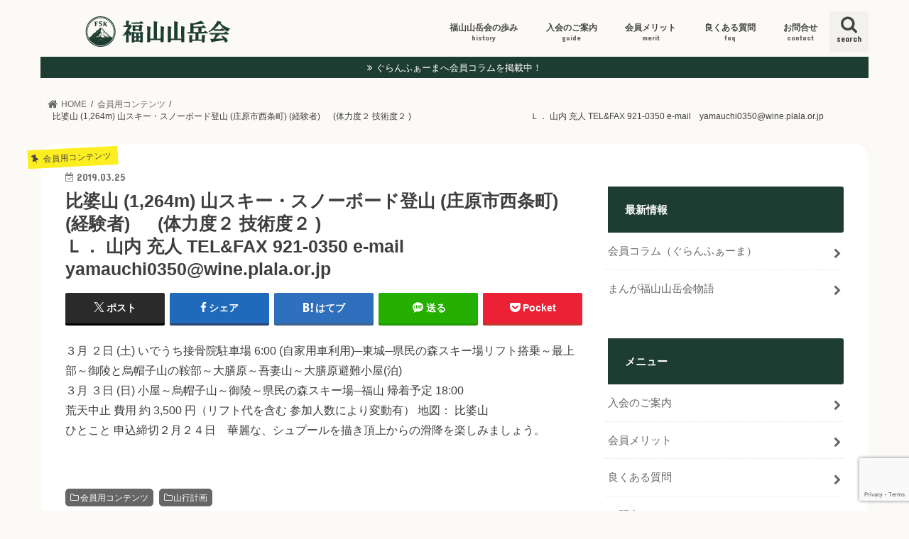

--- FILE ---
content_type: text/html; charset=UTF-8
request_url: https://fsk-e.com/mem/3272/
body_size: 55249
content:
<!doctype html>
<html lang="ja">

<head>
     <meta charset="utf-8">
     <meta http-equiv="X-UA-Compatible" content="IE=edge">
     <title>  比婆山 (1,264m) 山スキー・スノーボード登山 (庄原市西条町)  (経験者)    　 (体力度２ 技術度２ )　　　　　　　　　　　　　　Ｌ． 山内 充人  TEL&#038;FAX  921-0350 e-mail　yamauchi0350@wine.plala.or.jp | 福山山岳会（FSK）</title>
     <meta name="HandheldFriendly" content="True">
     <meta name="MobileOptimized" content="320">
     <meta name="viewport" content="width=device-width, initial-scale=1" />

               <link rel="apple-touch-icon" href="https://fsk-e.com/wp-content/uploads/2025/06/favicon.ico">               <link rel="icon" href="https://fsk-e.com/wp-content/uploads/2025/06/favicon.ico">
     <link rel="pingback" href="https://fsk-e.com/xmlrpc.php">

     <!--[if IE]>
<link rel="shortcut icon" href="https://fsk-e.com/wp-content/uploads/2025/06/favicon.ico"><![endif]-->

     <!-- GAタグ -->
<script async src="https://www.googletagmanager.com/gtag/js?id=UA-103018633-1"></script>
<script>
  window.dataLayer = window.dataLayer || [];
  function gtag(){dataLayer.push(arguments);}
  gtag('js', new Date());

  gtag('config', 'UA-103018633-1');
</script>


     <meta name='robots' content='max-image-preview:large' />
	<style>img:is([sizes="auto" i], [sizes^="auto," i]) { contain-intrinsic-size: 3000px 1500px }</style>
	<link rel='dns-prefetch' href='//ajax.googleapis.com' />
<link rel='dns-prefetch' href='//fonts.googleapis.com' />
<link rel='dns-prefetch' href='//maxcdn.bootstrapcdn.com' />
<link rel="alternate" type="application/rss+xml" title="福山山岳会（FSK） &raquo; フィード" href="https://fsk-e.com/feed/" />
<link rel="alternate" type="application/rss+xml" title="福山山岳会（FSK） &raquo; コメントフィード" href="https://fsk-e.com/comments/feed/" />
<script type="text/javascript">
/* <![CDATA[ */
window._wpemojiSettings = {"baseUrl":"https:\/\/s.w.org\/images\/core\/emoji\/16.0.1\/72x72\/","ext":".png","svgUrl":"https:\/\/s.w.org\/images\/core\/emoji\/16.0.1\/svg\/","svgExt":".svg","source":{"concatemoji":"https:\/\/fsk-e.com\/wp-includes\/js\/wp-emoji-release.min.js"}};
/*! This file is auto-generated */
!function(s,n){var o,i,e;function c(e){try{var t={supportTests:e,timestamp:(new Date).valueOf()};sessionStorage.setItem(o,JSON.stringify(t))}catch(e){}}function p(e,t,n){e.clearRect(0,0,e.canvas.width,e.canvas.height),e.fillText(t,0,0);var t=new Uint32Array(e.getImageData(0,0,e.canvas.width,e.canvas.height).data),a=(e.clearRect(0,0,e.canvas.width,e.canvas.height),e.fillText(n,0,0),new Uint32Array(e.getImageData(0,0,e.canvas.width,e.canvas.height).data));return t.every(function(e,t){return e===a[t]})}function u(e,t){e.clearRect(0,0,e.canvas.width,e.canvas.height),e.fillText(t,0,0);for(var n=e.getImageData(16,16,1,1),a=0;a<n.data.length;a++)if(0!==n.data[a])return!1;return!0}function f(e,t,n,a){switch(t){case"flag":return n(e,"\ud83c\udff3\ufe0f\u200d\u26a7\ufe0f","\ud83c\udff3\ufe0f\u200b\u26a7\ufe0f")?!1:!n(e,"\ud83c\udde8\ud83c\uddf6","\ud83c\udde8\u200b\ud83c\uddf6")&&!n(e,"\ud83c\udff4\udb40\udc67\udb40\udc62\udb40\udc65\udb40\udc6e\udb40\udc67\udb40\udc7f","\ud83c\udff4\u200b\udb40\udc67\u200b\udb40\udc62\u200b\udb40\udc65\u200b\udb40\udc6e\u200b\udb40\udc67\u200b\udb40\udc7f");case"emoji":return!a(e,"\ud83e\udedf")}return!1}function g(e,t,n,a){var r="undefined"!=typeof WorkerGlobalScope&&self instanceof WorkerGlobalScope?new OffscreenCanvas(300,150):s.createElement("canvas"),o=r.getContext("2d",{willReadFrequently:!0}),i=(o.textBaseline="top",o.font="600 32px Arial",{});return e.forEach(function(e){i[e]=t(o,e,n,a)}),i}function t(e){var t=s.createElement("script");t.src=e,t.defer=!0,s.head.appendChild(t)}"undefined"!=typeof Promise&&(o="wpEmojiSettingsSupports",i=["flag","emoji"],n.supports={everything:!0,everythingExceptFlag:!0},e=new Promise(function(e){s.addEventListener("DOMContentLoaded",e,{once:!0})}),new Promise(function(t){var n=function(){try{var e=JSON.parse(sessionStorage.getItem(o));if("object"==typeof e&&"number"==typeof e.timestamp&&(new Date).valueOf()<e.timestamp+604800&&"object"==typeof e.supportTests)return e.supportTests}catch(e){}return null}();if(!n){if("undefined"!=typeof Worker&&"undefined"!=typeof OffscreenCanvas&&"undefined"!=typeof URL&&URL.createObjectURL&&"undefined"!=typeof Blob)try{var e="postMessage("+g.toString()+"("+[JSON.stringify(i),f.toString(),p.toString(),u.toString()].join(",")+"));",a=new Blob([e],{type:"text/javascript"}),r=new Worker(URL.createObjectURL(a),{name:"wpTestEmojiSupports"});return void(r.onmessage=function(e){c(n=e.data),r.terminate(),t(n)})}catch(e){}c(n=g(i,f,p,u))}t(n)}).then(function(e){for(var t in e)n.supports[t]=e[t],n.supports.everything=n.supports.everything&&n.supports[t],"flag"!==t&&(n.supports.everythingExceptFlag=n.supports.everythingExceptFlag&&n.supports[t]);n.supports.everythingExceptFlag=n.supports.everythingExceptFlag&&!n.supports.flag,n.DOMReady=!1,n.readyCallback=function(){n.DOMReady=!0}}).then(function(){return e}).then(function(){var e;n.supports.everything||(n.readyCallback(),(e=n.source||{}).concatemoji?t(e.concatemoji):e.wpemoji&&e.twemoji&&(t(e.twemoji),t(e.wpemoji)))}))}((window,document),window._wpemojiSettings);
/* ]]> */
</script>
<style id='wp-emoji-styles-inline-css' type='text/css'>

	img.wp-smiley, img.emoji {
		display: inline !important;
		border: none !important;
		box-shadow: none !important;
		height: 1em !important;
		width: 1em !important;
		margin: 0 0.07em !important;
		vertical-align: -0.1em !important;
		background: none !important;
		padding: 0 !important;
	}
</style>
<link rel='stylesheet' id='wp-block-library-css' href='https://fsk-e.com/wp-includes/css/dist/block-library/style.min.css' type='text/css' media='all' />
<style id='classic-theme-styles-inline-css' type='text/css'>
/*! This file is auto-generated */
.wp-block-button__link{color:#fff;background-color:#32373c;border-radius:9999px;box-shadow:none;text-decoration:none;padding:calc(.667em + 2px) calc(1.333em + 2px);font-size:1.125em}.wp-block-file__button{background:#32373c;color:#fff;text-decoration:none}
</style>
<style id='pdfemb-pdf-embedder-viewer-style-inline-css' type='text/css'>
.wp-block-pdfemb-pdf-embedder-viewer{max-width:none}

</style>
<style id='global-styles-inline-css' type='text/css'>
:root{--wp--preset--aspect-ratio--square: 1;--wp--preset--aspect-ratio--4-3: 4/3;--wp--preset--aspect-ratio--3-4: 3/4;--wp--preset--aspect-ratio--3-2: 3/2;--wp--preset--aspect-ratio--2-3: 2/3;--wp--preset--aspect-ratio--16-9: 16/9;--wp--preset--aspect-ratio--9-16: 9/16;--wp--preset--color--black: #000000;--wp--preset--color--cyan-bluish-gray: #abb8c3;--wp--preset--color--white: #ffffff;--wp--preset--color--pale-pink: #f78da7;--wp--preset--color--vivid-red: #cf2e2e;--wp--preset--color--luminous-vivid-orange: #ff6900;--wp--preset--color--luminous-vivid-amber: #fcb900;--wp--preset--color--light-green-cyan: #7bdcb5;--wp--preset--color--vivid-green-cyan: #00d084;--wp--preset--color--pale-cyan-blue: #8ed1fc;--wp--preset--color--vivid-cyan-blue: #0693e3;--wp--preset--color--vivid-purple: #9b51e0;--wp--preset--gradient--vivid-cyan-blue-to-vivid-purple: linear-gradient(135deg,rgba(6,147,227,1) 0%,rgb(155,81,224) 100%);--wp--preset--gradient--light-green-cyan-to-vivid-green-cyan: linear-gradient(135deg,rgb(122,220,180) 0%,rgb(0,208,130) 100%);--wp--preset--gradient--luminous-vivid-amber-to-luminous-vivid-orange: linear-gradient(135deg,rgba(252,185,0,1) 0%,rgba(255,105,0,1) 100%);--wp--preset--gradient--luminous-vivid-orange-to-vivid-red: linear-gradient(135deg,rgba(255,105,0,1) 0%,rgb(207,46,46) 100%);--wp--preset--gradient--very-light-gray-to-cyan-bluish-gray: linear-gradient(135deg,rgb(238,238,238) 0%,rgb(169,184,195) 100%);--wp--preset--gradient--cool-to-warm-spectrum: linear-gradient(135deg,rgb(74,234,220) 0%,rgb(151,120,209) 20%,rgb(207,42,186) 40%,rgb(238,44,130) 60%,rgb(251,105,98) 80%,rgb(254,248,76) 100%);--wp--preset--gradient--blush-light-purple: linear-gradient(135deg,rgb(255,206,236) 0%,rgb(152,150,240) 100%);--wp--preset--gradient--blush-bordeaux: linear-gradient(135deg,rgb(254,205,165) 0%,rgb(254,45,45) 50%,rgb(107,0,62) 100%);--wp--preset--gradient--luminous-dusk: linear-gradient(135deg,rgb(255,203,112) 0%,rgb(199,81,192) 50%,rgb(65,88,208) 100%);--wp--preset--gradient--pale-ocean: linear-gradient(135deg,rgb(255,245,203) 0%,rgb(182,227,212) 50%,rgb(51,167,181) 100%);--wp--preset--gradient--electric-grass: linear-gradient(135deg,rgb(202,248,128) 0%,rgb(113,206,126) 100%);--wp--preset--gradient--midnight: linear-gradient(135deg,rgb(2,3,129) 0%,rgb(40,116,252) 100%);--wp--preset--font-size--small: 13px;--wp--preset--font-size--medium: 20px;--wp--preset--font-size--large: 36px;--wp--preset--font-size--x-large: 42px;--wp--preset--spacing--20: 0.44rem;--wp--preset--spacing--30: 0.67rem;--wp--preset--spacing--40: 1rem;--wp--preset--spacing--50: 1.5rem;--wp--preset--spacing--60: 2.25rem;--wp--preset--spacing--70: 3.38rem;--wp--preset--spacing--80: 5.06rem;--wp--preset--shadow--natural: 6px 6px 9px rgba(0, 0, 0, 0.2);--wp--preset--shadow--deep: 12px 12px 50px rgba(0, 0, 0, 0.4);--wp--preset--shadow--sharp: 6px 6px 0px rgba(0, 0, 0, 0.2);--wp--preset--shadow--outlined: 6px 6px 0px -3px rgba(255, 255, 255, 1), 6px 6px rgba(0, 0, 0, 1);--wp--preset--shadow--crisp: 6px 6px 0px rgba(0, 0, 0, 1);}:where(.is-layout-flex){gap: 0.5em;}:where(.is-layout-grid){gap: 0.5em;}body .is-layout-flex{display: flex;}.is-layout-flex{flex-wrap: wrap;align-items: center;}.is-layout-flex > :is(*, div){margin: 0;}body .is-layout-grid{display: grid;}.is-layout-grid > :is(*, div){margin: 0;}:where(.wp-block-columns.is-layout-flex){gap: 2em;}:where(.wp-block-columns.is-layout-grid){gap: 2em;}:where(.wp-block-post-template.is-layout-flex){gap: 1.25em;}:where(.wp-block-post-template.is-layout-grid){gap: 1.25em;}.has-black-color{color: var(--wp--preset--color--black) !important;}.has-cyan-bluish-gray-color{color: var(--wp--preset--color--cyan-bluish-gray) !important;}.has-white-color{color: var(--wp--preset--color--white) !important;}.has-pale-pink-color{color: var(--wp--preset--color--pale-pink) !important;}.has-vivid-red-color{color: var(--wp--preset--color--vivid-red) !important;}.has-luminous-vivid-orange-color{color: var(--wp--preset--color--luminous-vivid-orange) !important;}.has-luminous-vivid-amber-color{color: var(--wp--preset--color--luminous-vivid-amber) !important;}.has-light-green-cyan-color{color: var(--wp--preset--color--light-green-cyan) !important;}.has-vivid-green-cyan-color{color: var(--wp--preset--color--vivid-green-cyan) !important;}.has-pale-cyan-blue-color{color: var(--wp--preset--color--pale-cyan-blue) !important;}.has-vivid-cyan-blue-color{color: var(--wp--preset--color--vivid-cyan-blue) !important;}.has-vivid-purple-color{color: var(--wp--preset--color--vivid-purple) !important;}.has-black-background-color{background-color: var(--wp--preset--color--black) !important;}.has-cyan-bluish-gray-background-color{background-color: var(--wp--preset--color--cyan-bluish-gray) !important;}.has-white-background-color{background-color: var(--wp--preset--color--white) !important;}.has-pale-pink-background-color{background-color: var(--wp--preset--color--pale-pink) !important;}.has-vivid-red-background-color{background-color: var(--wp--preset--color--vivid-red) !important;}.has-luminous-vivid-orange-background-color{background-color: var(--wp--preset--color--luminous-vivid-orange) !important;}.has-luminous-vivid-amber-background-color{background-color: var(--wp--preset--color--luminous-vivid-amber) !important;}.has-light-green-cyan-background-color{background-color: var(--wp--preset--color--light-green-cyan) !important;}.has-vivid-green-cyan-background-color{background-color: var(--wp--preset--color--vivid-green-cyan) !important;}.has-pale-cyan-blue-background-color{background-color: var(--wp--preset--color--pale-cyan-blue) !important;}.has-vivid-cyan-blue-background-color{background-color: var(--wp--preset--color--vivid-cyan-blue) !important;}.has-vivid-purple-background-color{background-color: var(--wp--preset--color--vivid-purple) !important;}.has-black-border-color{border-color: var(--wp--preset--color--black) !important;}.has-cyan-bluish-gray-border-color{border-color: var(--wp--preset--color--cyan-bluish-gray) !important;}.has-white-border-color{border-color: var(--wp--preset--color--white) !important;}.has-pale-pink-border-color{border-color: var(--wp--preset--color--pale-pink) !important;}.has-vivid-red-border-color{border-color: var(--wp--preset--color--vivid-red) !important;}.has-luminous-vivid-orange-border-color{border-color: var(--wp--preset--color--luminous-vivid-orange) !important;}.has-luminous-vivid-amber-border-color{border-color: var(--wp--preset--color--luminous-vivid-amber) !important;}.has-light-green-cyan-border-color{border-color: var(--wp--preset--color--light-green-cyan) !important;}.has-vivid-green-cyan-border-color{border-color: var(--wp--preset--color--vivid-green-cyan) !important;}.has-pale-cyan-blue-border-color{border-color: var(--wp--preset--color--pale-cyan-blue) !important;}.has-vivid-cyan-blue-border-color{border-color: var(--wp--preset--color--vivid-cyan-blue) !important;}.has-vivid-purple-border-color{border-color: var(--wp--preset--color--vivid-purple) !important;}.has-vivid-cyan-blue-to-vivid-purple-gradient-background{background: var(--wp--preset--gradient--vivid-cyan-blue-to-vivid-purple) !important;}.has-light-green-cyan-to-vivid-green-cyan-gradient-background{background: var(--wp--preset--gradient--light-green-cyan-to-vivid-green-cyan) !important;}.has-luminous-vivid-amber-to-luminous-vivid-orange-gradient-background{background: var(--wp--preset--gradient--luminous-vivid-amber-to-luminous-vivid-orange) !important;}.has-luminous-vivid-orange-to-vivid-red-gradient-background{background: var(--wp--preset--gradient--luminous-vivid-orange-to-vivid-red) !important;}.has-very-light-gray-to-cyan-bluish-gray-gradient-background{background: var(--wp--preset--gradient--very-light-gray-to-cyan-bluish-gray) !important;}.has-cool-to-warm-spectrum-gradient-background{background: var(--wp--preset--gradient--cool-to-warm-spectrum) !important;}.has-blush-light-purple-gradient-background{background: var(--wp--preset--gradient--blush-light-purple) !important;}.has-blush-bordeaux-gradient-background{background: var(--wp--preset--gradient--blush-bordeaux) !important;}.has-luminous-dusk-gradient-background{background: var(--wp--preset--gradient--luminous-dusk) !important;}.has-pale-ocean-gradient-background{background: var(--wp--preset--gradient--pale-ocean) !important;}.has-electric-grass-gradient-background{background: var(--wp--preset--gradient--electric-grass) !important;}.has-midnight-gradient-background{background: var(--wp--preset--gradient--midnight) !important;}.has-small-font-size{font-size: var(--wp--preset--font-size--small) !important;}.has-medium-font-size{font-size: var(--wp--preset--font-size--medium) !important;}.has-large-font-size{font-size: var(--wp--preset--font-size--large) !important;}.has-x-large-font-size{font-size: var(--wp--preset--font-size--x-large) !important;}
:where(.wp-block-post-template.is-layout-flex){gap: 1.25em;}:where(.wp-block-post-template.is-layout-grid){gap: 1.25em;}
:where(.wp-block-columns.is-layout-flex){gap: 2em;}:where(.wp-block-columns.is-layout-grid){gap: 2em;}
:root :where(.wp-block-pullquote){font-size: 1.5em;line-height: 1.6;}
</style>
<link rel='stylesheet' id='style-css' href='https://fsk-e.com/wp-content/themes/jstork/style.css' type='text/css' media='all' />
<link rel='stylesheet' id='child-style-css' href='https://fsk-e.com/wp-content/themes/jstork_custom/style.css' type='text/css' media='all' />
<link rel='stylesheet' id='slick-css' href='https://fsk-e.com/wp-content/themes/jstork/library/css/slick.css' type='text/css' media='all' />
<link rel='stylesheet' id='shortcode-css' href='https://fsk-e.com/wp-content/themes/jstork/library/css/shortcode.css' type='text/css' media='all' />
<link rel='stylesheet' id='gf_Concert-css' href='//fonts.googleapis.com/css?family=Concert+One' type='text/css' media='all' />
<link rel='stylesheet' id='gf_Lato-css' href='//fonts.googleapis.com/css?family=Lato' type='text/css' media='all' />
<link rel='stylesheet' id='fontawesome-css' href='//maxcdn.bootstrapcdn.com/font-awesome/4.7.0/css/font-awesome.min.css' type='text/css' media='all' />
<link rel='stylesheet' id='remodal-css' href='https://fsk-e.com/wp-content/themes/jstork/library/css/remodal.css' type='text/css' media='all' />
<link rel='stylesheet' id='animate-css' href='https://fsk-e.com/wp-content/themes/jstork/library/css/animate.min.css' type='text/css' media='all' />
<link rel='stylesheet' id='wp-pagenavi-css' href='https://fsk-e.com/wp-content/plugins/wp-pagenavi/pagenavi-css.css' type='text/css' media='all' />
<script type="text/javascript" src="//ajax.googleapis.com/ajax/libs/jquery/1.12.4/jquery.min.js" id="jquery-js"></script>
<link rel="https://api.w.org/" href="https://fsk-e.com/wp-json/" /><link rel="alternate" title="JSON" type="application/json" href="https://fsk-e.com/wp-json/wp/v2/posts/3272" /><link rel="EditURI" type="application/rsd+xml" title="RSD" href="https://fsk-e.com/xmlrpc.php?rsd" />

<link rel="canonical" href="https://fsk-e.com/mem/3272/" />
<link rel='shortlink' href='https://fsk-e.com/?p=3272' />
<link rel="alternate" title="oEmbed (JSON)" type="application/json+oembed" href="https://fsk-e.com/wp-json/oembed/1.0/embed?url=https%3A%2F%2Ffsk-e.com%2Fmem%2F3272%2F" />
<link rel="alternate" title="oEmbed (XML)" type="text/xml+oembed" href="https://fsk-e.com/wp-json/oembed/1.0/embed?url=https%3A%2F%2Ffsk-e.com%2Fmem%2F3272%2F&#038;format=xml" />
<style type="text/css">
body{color: #3E3E3E;}
a, #breadcrumb li.bc_homelink a::before, .authorbox .author_sns li a::before{color: #666666;}
a:hover{color: #E69B9B;}
.article-footer .post-categories li a,.article-footer .tags a,.accordionBtn{  background: #666666;  border-color: #666666;}
.article-footer .tags a{color:#666666; background: none;}
.article-footer .post-categories li a:hover,.article-footer .tags a:hover,.accordionBtn.active{ background:#E69B9B;  border-color:#E69B9B;}
input[type="text"],input[type="password"],input[type="datetime"],input[type="datetime-local"],input[type="date"],input[type="month"],input[type="time"],input[type="week"],input[type="number"],input[type="email"],input[type="url"],input[type="search"],input[type="tel"],input[type="color"],select,textarea,.field { background-color: #ffffff;}
.header{color: #ffffff;}
.bgfull .header,.header.bg,.header #inner-header,.menu-sp{background: ;}
#logo a{color: #ffffff;}
#g_nav .nav li a,.nav_btn,.menu-sp a,.menu-sp a,.menu-sp > ul:after{color: #444444;}
#logo a:hover,#g_nav .nav li a:hover,.nav_btn:hover{color:#666666;}
@media only screen and (min-width: 768px) {
.nav > li > a:after{background: #666666;}
.nav ul {background: #31994e;}
#g_nav .nav li ul.sub-menu li a{color: #f7f7f7;}
}
@media only screen and (max-width: 1165px) {
.site_description{background: ; color: #ffffff;}
}
#inner-content, #breadcrumb, .entry-content blockquote:before, .entry-content blockquote:after{background: #ffffff}
.top-post-list .post-list:before{background: #666666;}
.widget li a:after{color: #666666;}
.entry-content h2,.widgettitle,.accordion::before{background: #1e3d32; color: #ffffff;}
.entry-content h3{border-color: #1e3d32;}
.h_boader .entry-content h2{border-color: #1e3d32; color: #3E3E3E;}
.h_balloon .entry-content h2:after{border-top-color: #1e3d32;}
.entry-content ul li:before{ background: #1e3d32;}
.entry-content ol li:before{ background: #1e3d32;}
.post-list-card .post-list .eyecatch .cat-name,.top-post-list .post-list .eyecatch .cat-name,.byline .cat-name,.single .authorbox .author-newpost li .cat-name,.related-box li .cat-name,.carouselwrap .cat-name,.eyecatch .cat-name{background: #fcee21; color:  #444444;}
ul.wpp-list li a:before{background: #1e3d32; color: #ffffff;}
.readmore a{border:1px solid #666666;color:#666666;}
.readmore a:hover{background:#666666;color:#fff;}
.btn-wrap a{background: #666666;border: 1px solid #666666;}
.btn-wrap a:hover{background: #E69B9B;border-color: #E69B9B;}
.btn-wrap.simple a{border:1px solid #666666;color:#666666;}
.btn-wrap.simple a:hover{background:#666666;}
.blue-btn, .comment-reply-link, #submit { background-color: #666666; }
.blue-btn:hover, .comment-reply-link:hover, #submit:hover, .blue-btn:focus, .comment-reply-link:focus, #submit:focus {background-color: #E69B9B; }
#sidebar1{color: #444444;}
.widget:not(.widget_text) a{color:#666666;}
.widget:not(.widget_text) a:hover{color:#999999;}
.bgfull #footer-top,#footer-top .inner,.cta-inner{background-color: #31994e; color: #CACACA;}
.footer a,#footer-top a{color: #f7f7f7;}
#footer-top .widgettitle{color: #CACACA;}
.bgfull .footer,.footer.bg,.footer .inner {background-color: #31994e;color: #CACACA;}
.footer-links li a:before{ color: ;}
.pagination a, .pagination span,.page-links a{border-color: #666666; color: #666666;}
.pagination .current,.pagination .current:hover,.page-links ul > li > span{background-color: #666666; border-color: #666666;}
.pagination a:hover, .pagination a:focus,.page-links a:hover, .page-links a:focus{background-color: #666666; color: #fff;}
</style>
<style type="text/css" id="custom-background-css">
body.custom-background { background-color: #fcfaf6; }
</style>
			<style type="text/css" id="wp-custom-css">
			
.header.bg, .header #inner-header, .menu-sp, #breadcrumb{ background:none; }


@media screen and ( min-width:480px ){
#inner-content{
    position: relative;
}
#top_caracter{
transform: scale(-1, 1);

    position: absolute;
    top: 20px;right: 20px;
}

body.home #sidebar1{
margin-top:350px;
}



#inner-content {
border-radius: 20px;
}
}

@media screen and ( max-width:1000px )
{
	#top_caracter{
	top: 0px;
    right: 26px;
	width: 198px;
	height: 188px;
	}
body.home #sidebar1{
margin-top:150px;
}
}

@media screen and ( max-width:479px )
{
#top_caracter{
	transform: scale(-1, 1);
	position: absolute;
	top: 570px;
    right:-40px;
	width: 198px;
	height: 188px;
	}
.entry-title{
	position: relative;
}
body.home #sidebar1{
margin-top:0px;
}
}		</style>
		</head>

<body class="wp-singular post-template-default single single-post postid-3272 single-format-standard custom-background wp-theme-jstork wp-child-theme-jstork_custom bgnormal pannavi_on h_default sidebarright undo_off">
          <div id="container">
          
                              <header class="header animated fadeIn " role="banner">
                    <div id="inner-header" class="wrap cf">
                         <div id="logo" class="gf ">
                              
                                   <p class="h1 img"><a href="https://fsk-e.com"><img src="/wp-content/uploads/logo.svg" alt="福山山岳会（FSK）"></a></p>

                                                       </div>

                                                       <a href="#searchbox" data-remodal-target="searchbox" class="nav_btn search_btn"><span class="text gf">search</span></a>
                         
                                                       <nav id="g_nav" role="navigation">
                                   <ul id="menu-main" class="nav top-nav cf"><li id="menu-item-8890" class="menu-item menu-item-type-post_type menu-item-object-page menu-item-8890"><a href="https://fsk-e.com/history/">福山山岳会の歩み<span class="gf">history</span></a></li>
<li id="menu-item-31" class="menu-item menu-item-type-post_type menu-item-object-page menu-item-home menu-item-31"><a href="https://fsk-e.com/">入会のご案内<span class="gf">guide</span></a></li>
<li id="menu-item-30" class="menu-item menu-item-type-post_type menu-item-object-page menu-item-30"><a href="https://fsk-e.com/membership-benefits/">会員メリット<span class="gf">merit</span></a></li>
<li id="menu-item-32" class="menu-item menu-item-type-post_type menu-item-object-page menu-item-32"><a href="https://fsk-e.com/faq/">良くある質問<span class="gf">faq</span></a></li>
<li id="menu-item-29" class="menu-item menu-item-type-post_type menu-item-object-page menu-item-29"><a href="https://fsk-e.com/contacts/">お問合せ<span class="gf">contact</span></a></li>
</ul>                              </nav>
                         
                                                       <a href="#spnavi" data-remodal-target="spnavi" class="nav_btn"><span class="text gf">menu</span></a>
                         
                         

                    </div>
               </header>

                                   <div class="remodal" data-remodal-id="spnavi" data-remodal-options="hashTracking:false">
                         <button data-remodal-action="close" class="remodal-close"><span class="text gf">CLOSE</span></button>
                         <div id="nav_menu-9" class="widget widget_nav_menu"><h4 class="widgettitle"><span>最新情報</span></h4><div class="menu-news-container"><ul id="menu-news" class="menu"><li id="menu-item-8817" class="menu-item menu-item-type-custom menu-item-object-custom menu-item-8817"><a href="/column">会員コラム（ぐらんふぁーま）</a></li>
<li id="menu-item-9238" class="menu-item menu-item-type-custom menu-item-object-custom menu-item-9238"><a href="https://fsk-e.com/documents/fsk-story/">まんが福山山岳会物語</a></li>
</ul></div></div><div id="nav_menu-7" class="widget widget_nav_menu"><h4 class="widgettitle"><span>一般の方向け</span></h4><div class="menu-generalmenu-container"><ul id="menu-generalmenu" class="menu"><li id="menu-item-43" class="menu-item menu-item-type-post_type menu-item-object-page menu-item-home menu-item-43"><a href="https://fsk-e.com/">入会のご案内</a></li>
<li id="menu-item-42" class="menu-item menu-item-type-post_type menu-item-object-page menu-item-42"><a href="https://fsk-e.com/membership-benefits/">会員メリット</a></li>
<li id="menu-item-40" class="menu-item menu-item-type-post_type menu-item-object-page menu-item-40"><a href="https://fsk-e.com/faq/">良くある質問</a></li>
<li id="menu-item-41" class="menu-item menu-item-type-post_type menu-item-object-page menu-item-41"><a href="https://fsk-e.com/contacts/">お問合せ</a></li>
</ul></div></div><div id="nav_menu-10" class="widget widget_nav_menu"><h4 class="widgettitle"><span>山行記録</span></h4><div class="menu-archivemenu-container"><ul id="menu-archivemenu" class="menu"><li id="menu-item-225" class="menu-item menu-item-type-taxonomy menu-item-object-category menu-item-225"><a href="https://fsk-e.com/cate/report/">山行報告</a></li>
</ul></div></div>                         <button data-remodal-action="close" class="remodal-close"><span class="text gf">CLOSE</span></button>
                    </div>

               


                                   <div class="remodal searchbox" data-remodal-id="searchbox" data-remodal-options="hashTracking:false">
                         <div class="search cf">
                              <dl>
                                   <dt>キーワードで記事を検索</dt>
                                   <dd><form role="search" method="get" id="searchform" class="searchform cf" action="https://fsk-e.com/" >
		<input type="search" placeholder="検索する" value="" name="s" id="s" />
		<button type="submit" id="searchsubmit" ><i class="fa fa-search"></i></button>
		</form></dd>
                              </dl>
                         </div>
                         <button data-remodal-action="close" class="remodal-close"><span class="text gf">CLOSE</span></button>
                    </div>
               

                                   <div class="header-info">
                         <a style="background-color: #1e3d32;" href="/column">ぐらんふぁーまへ会員コラムを掲載中！</a>
                    </div>
               

               

               <div id="breadcrumb" class="breadcrumb inner wrap cf"><ul itemscope itemtype="http://schema.org/BreadcrumbList"><li itemprop="itemListElement" itemscope itemtype="http://schema.org/ListItem" class="bc_homelink"><a itemprop="item" href="https://fsk-e.com/"><span itemprop="name"> HOME</span></a><meta itemprop="position" content="1" /></li><li itemprop="itemListElement" itemscope itemtype="http://schema.org/ListItem"><a itemprop="item" href="https://fsk-e.com/cate/mem/"><span itemprop="name">会員用コンテンツ</span></a><meta itemprop="position" content="2" /></li><li itemprop="itemListElement" itemscope itemtype="http://schema.org/ListItem" class="bc_posttitle"><span itemprop="name">比婆山 (1,264m) 山スキー・スノーボード登山 (庄原市西条町)  (経験者)    　 (体力度２ 技術度２ )　　　　　　　　　　　　　　Ｌ． 山内 充人  TEL&FAX  921-0350 e-mail　yamauchi0350@wine.plala.or.jp</span><meta itemprop="position" content="3" /></li></ul></div>          
<div id="content">
<div id="inner-content" class="wrap cf">

<main id="main" class="m-all t-all d-5of7 cf" role="main">
<article id="post-3272" class="post-3272 post type-post status-publish format-standard hentry category-mem category-memevent article cf" role="article">
<header class="article-header entry-header">
<p class="byline entry-meta vcard cf">
<span class="cat-name cat-id-5">会員用コンテンツ</span><time class="date gf entry-date updated"  datetime="2019-03-25">2019.03.25</time>

<span class="writer name author"><span class="fn">admin</span></span>
</p>

<h1 class="entry-title single-title" itemprop="headline" rel="bookmark">比婆山 (1,264m) 山スキー・スノーボード登山 (庄原市西条町)  (経験者)    　 (体力度２ 技術度２ )　　　　　　　　　　　　　　Ｌ． 山内 充人  TEL&#038;FAX  921-0350 e-mail　yamauchi0350@wine.plala.or.jp</h1>

<div class="share short">
<div class="sns">
<ul class="cf">

<li class="twitter"> 
<a target="blank" href="//twitter.com/intent/tweet?url=https%3A%2F%2Ffsk-e.com%2Fmem%2F3272%2F&text=%E6%AF%94%E5%A9%86%E5%B1%B1+%281%2C264m%29+%E5%B1%B1%E3%82%B9%E3%82%AD%E3%83%BC%E3%83%BB%E3%82%B9%E3%83%8E%E3%83%BC%E3%83%9C%E3%83%BC%E3%83%89%E7%99%BB%E5%B1%B1+%28%E5%BA%84%E5%8E%9F%E5%B8%82%E8%A5%BF%E6%9D%A1%E7%94%BA%29++%28%E7%B5%8C%E9%A8%93%E8%80%85%29++++%E3%80%80+%28%E4%BD%93%E5%8A%9B%E5%BA%A6%EF%BC%92+%E6%8A%80%E8%A1%93%E5%BA%A6%EF%BC%92+%29%E3%80%80%E3%80%80%E3%80%80%E3%80%80%E3%80%80%E3%80%80%E3%80%80%E3%80%80%E3%80%80%E3%80%80%E3%80%80%E3%80%80%E3%80%80%E3%80%80%EF%BC%AC%EF%BC%8E+%E5%B1%B1%E5%86%85+%E5%85%85%E4%BA%BA++TEL%26%23038%3BFAX++921-0350+e-mail%E3%80%80yamauchi0350%40wine.plala.or.jp&tw_p=tweetbutton" onclick="window.open(this.href, 'tweetwindow', 'width=550, height=450,personalbar=0,toolbar=0,scrollbars=1,resizable=1'); return false;"><span class="text">ポスト</span><span class="count"></span></a>
</li>

<li class="facebook">
<a href="//www.facebook.com/sharer.php?src=bm&u=https%3A%2F%2Ffsk-e.com%2Fmem%2F3272%2F&t=%E6%AF%94%E5%A9%86%E5%B1%B1+%281%2C264m%29+%E5%B1%B1%E3%82%B9%E3%82%AD%E3%83%BC%E3%83%BB%E3%82%B9%E3%83%8E%E3%83%BC%E3%83%9C%E3%83%BC%E3%83%89%E7%99%BB%E5%B1%B1+%28%E5%BA%84%E5%8E%9F%E5%B8%82%E8%A5%BF%E6%9D%A1%E7%94%BA%29++%28%E7%B5%8C%E9%A8%93%E8%80%85%29++++%E3%80%80+%28%E4%BD%93%E5%8A%9B%E5%BA%A6%EF%BC%92+%E6%8A%80%E8%A1%93%E5%BA%A6%EF%BC%92+%29%E3%80%80%E3%80%80%E3%80%80%E3%80%80%E3%80%80%E3%80%80%E3%80%80%E3%80%80%E3%80%80%E3%80%80%E3%80%80%E3%80%80%E3%80%80%E3%80%80%EF%BC%AC%EF%BC%8E+%E5%B1%B1%E5%86%85+%E5%85%85%E4%BA%BA++TEL%26%23038%3BFAX++921-0350+e-mail%E3%80%80yamauchi0350%40wine.plala.or.jp" onclick="javascript:window.open(this.href, '', 'menubar=no,toolbar=no,resizable=yes,scrollbars=yes,height=300,width=600');return false;"><i class="fa fa-facebook"></i><span class="text">シェア</span><span class="count"></span></a>
</li>

<li class="hatebu">       
<a href="//b.hatena.ne.jp/add?mode=confirm&url=https://fsk-e.com/mem/3272/&title=%E6%AF%94%E5%A9%86%E5%B1%B1+%281%2C264m%29+%E5%B1%B1%E3%82%B9%E3%82%AD%E3%83%BC%E3%83%BB%E3%82%B9%E3%83%8E%E3%83%BC%E3%83%9C%E3%83%BC%E3%83%89%E7%99%BB%E5%B1%B1+%28%E5%BA%84%E5%8E%9F%E5%B8%82%E8%A5%BF%E6%9D%A1%E7%94%BA%29++%28%E7%B5%8C%E9%A8%93%E8%80%85%29++++%E3%80%80+%28%E4%BD%93%E5%8A%9B%E5%BA%A6%EF%BC%92+%E6%8A%80%E8%A1%93%E5%BA%A6%EF%BC%92+%29%E3%80%80%E3%80%80%E3%80%80%E3%80%80%E3%80%80%E3%80%80%E3%80%80%E3%80%80%E3%80%80%E3%80%80%E3%80%80%E3%80%80%E3%80%80%E3%80%80%EF%BC%AC%EF%BC%8E+%E5%B1%B1%E5%86%85+%E5%85%85%E4%BA%BA++TEL%26%23038%3BFAX++921-0350+e-mail%E3%80%80yamauchi0350%40wine.plala.or.jp" onclick="window.open(this.href, 'HBwindow', 'width=600, height=400, menubar=no, toolbar=no, scrollbars=yes'); return false;" target="_blank"><span class="text">はてブ</span><span class="count"></span></a>
</li>

<li class="line">
<a href="//line.me/R/msg/text/?%E6%AF%94%E5%A9%86%E5%B1%B1+%281%2C264m%29+%E5%B1%B1%E3%82%B9%E3%82%AD%E3%83%BC%E3%83%BB%E3%82%B9%E3%83%8E%E3%83%BC%E3%83%9C%E3%83%BC%E3%83%89%E7%99%BB%E5%B1%B1+%28%E5%BA%84%E5%8E%9F%E5%B8%82%E8%A5%BF%E6%9D%A1%E7%94%BA%29++%28%E7%B5%8C%E9%A8%93%E8%80%85%29++++%E3%80%80+%28%E4%BD%93%E5%8A%9B%E5%BA%A6%EF%BC%92+%E6%8A%80%E8%A1%93%E5%BA%A6%EF%BC%92+%29%E3%80%80%E3%80%80%E3%80%80%E3%80%80%E3%80%80%E3%80%80%E3%80%80%E3%80%80%E3%80%80%E3%80%80%E3%80%80%E3%80%80%E3%80%80%E3%80%80%EF%BC%AC%EF%BC%8E+%E5%B1%B1%E5%86%85+%E5%85%85%E4%BA%BA++TEL%26%23038%3BFAX++921-0350+e-mail%E3%80%80yamauchi0350%40wine.plala.or.jp%0Ahttps%3A%2F%2Ffsk-e.com%2Fmem%2F3272%2F" target="_blank"><span class="text">送る</span></a>
</li>

<li class="pocket">
<a href="//getpocket.com/edit?url=https://fsk-e.com/mem/3272/&title=比婆山 (1,264m) 山スキー・スノーボード登山 (庄原市西条町)  (経験者)    　 (体力度２ 技術度２ )　　　　　　　　　　　　　　Ｌ． 山内 充人  TEL&#038;FAX  921-0350 e-mail　yamauchi0350@wine.plala.or.jp" onclick="window.open(this.href, 'FBwindow', 'width=550, height=350, menubar=no, toolbar=no, scrollbars=yes'); return false;"><i class="fa fa-get-pocket"></i><span class="text">Pocket</span><span class="count"></span></a></li>

</ul>
</div> 
</div></header>



<section class="entry-content cf">


<p>３月 ２日 (土) いでうち接骨院駐車場 6:00 (自家用車利用)─東城─県民の森スキー場リフト搭乗～最上部～御陵と烏帽子山の鞍部～大膳原～吾妻山～大膳原避難小屋(泊)<br />
３月 ３日 (日) 小屋～烏帽子山～御陵～県民の森スキー場─福山  帰着予定 18:00<br />
荒天中止  費用 約 3,500 円（リフト代を含む 参加人数により変動有）  地図：  比婆山<br />
ひとこと  申込締切２月２４日　華麗な、シュプールを描き頂上からの滑降を楽しみましょう。</p>


</section>


<footer class="article-footer">
<ul class="post-categories">
	<li><a href="https://fsk-e.com/cate/mem/" rel="category tag">会員用コンテンツ</a></li>
	<li><a href="https://fsk-e.com/cate/memevent/" rel="category tag">山行計画</a></li></ul></footer>


<div class="fb-likebtn wow animated fadeIn cf" data-wow-delay="0.5s">
<div id="fb-root"></div>
<script>(function(d, s, id) {
var js, fjs = d.getElementsByTagName(s)[0];
if (d.getElementById(id)) return;
js = d.createElement(s); js.id = id;
js.src = "//connect.facebook.net/ja_JP/sdk.js#xfbml=1&version=v2.4";
fjs.parentNode.insertBefore(js, fjs);
}(document, 'script', 'facebook-jssdk'));</script>
<figure class="eyecatch">
<img src="https://fsk-e.com/wp-content/themes/jstork_custom/library/images/noimg.png">
</figure>
<div class="rightbox"><div class="fb-like fb-button" data-href="https://www.facebook.com/FukuyamaSangakuKai/" data-layout="button_count" data-action="like" data-show-faces="false" data-share="false"></div><div class="like_text"><p>この記事が気に入ったら<br><i class="fa fa-thumbs-up"></i> いいねしよう！</p>
<p class="small">最新記事をお届けします。</p></div></div></div>


<div class="sharewrap wow animated fadeIn" data-wow-delay="0.5s">

<div class="share">
<div class="sns">
<ul class="cf">

<li class="twitter"> 
<a target="blank" href="//twitter.com/intent/tweet?url=https%3A%2F%2Ffsk-e.com%2Fmem%2F3272%2F&text=%E6%AF%94%E5%A9%86%E5%B1%B1+%281%2C264m%29+%E5%B1%B1%E3%82%B9%E3%82%AD%E3%83%BC%E3%83%BB%E3%82%B9%E3%83%8E%E3%83%BC%E3%83%9C%E3%83%BC%E3%83%89%E7%99%BB%E5%B1%B1+%28%E5%BA%84%E5%8E%9F%E5%B8%82%E8%A5%BF%E6%9D%A1%E7%94%BA%29++%28%E7%B5%8C%E9%A8%93%E8%80%85%29++++%E3%80%80+%28%E4%BD%93%E5%8A%9B%E5%BA%A6%EF%BC%92+%E6%8A%80%E8%A1%93%E5%BA%A6%EF%BC%92+%29%E3%80%80%E3%80%80%E3%80%80%E3%80%80%E3%80%80%E3%80%80%E3%80%80%E3%80%80%E3%80%80%E3%80%80%E3%80%80%E3%80%80%E3%80%80%E3%80%80%EF%BC%AC%EF%BC%8E+%E5%B1%B1%E5%86%85+%E5%85%85%E4%BA%BA++TEL%26%23038%3BFAX++921-0350+e-mail%E3%80%80yamauchi0350%40wine.plala.or.jp&tw_p=tweetbutton" onclick="window.open(this.href, 'tweetwindow', 'width=550, height=450,personalbar=0,toolbar=0,scrollbars=1,resizable=1'); return false;"><span class="text">ポスト</span><span class="count"></span></a>
</li>

<li class="facebook">
<a href="//www.facebook.com/sharer.php?src=bm&u=https%3A%2F%2Ffsk-e.com%2Fmem%2F3272%2F&t=%E6%AF%94%E5%A9%86%E5%B1%B1+%281%2C264m%29+%E5%B1%B1%E3%82%B9%E3%82%AD%E3%83%BC%E3%83%BB%E3%82%B9%E3%83%8E%E3%83%BC%E3%83%9C%E3%83%BC%E3%83%89%E7%99%BB%E5%B1%B1+%28%E5%BA%84%E5%8E%9F%E5%B8%82%E8%A5%BF%E6%9D%A1%E7%94%BA%29++%28%E7%B5%8C%E9%A8%93%E8%80%85%29++++%E3%80%80+%28%E4%BD%93%E5%8A%9B%E5%BA%A6%EF%BC%92+%E6%8A%80%E8%A1%93%E5%BA%A6%EF%BC%92+%29%E3%80%80%E3%80%80%E3%80%80%E3%80%80%E3%80%80%E3%80%80%E3%80%80%E3%80%80%E3%80%80%E3%80%80%E3%80%80%E3%80%80%E3%80%80%E3%80%80%EF%BC%AC%EF%BC%8E+%E5%B1%B1%E5%86%85+%E5%85%85%E4%BA%BA++TEL%26%23038%3BFAX++921-0350+e-mail%E3%80%80yamauchi0350%40wine.plala.or.jp" onclick="javascript:window.open(this.href, '', 'menubar=no,toolbar=no,resizable=yes,scrollbars=yes,height=300,width=600');return false;"><i class="fa fa-facebook"></i><span class="text">シェア</span><span class="count"></span></a>
</li>

<li class="hatebu">       
<a href="//b.hatena.ne.jp/add?mode=confirm&url=https://fsk-e.com/mem/3272/&title=%E6%AF%94%E5%A9%86%E5%B1%B1+%281%2C264m%29+%E5%B1%B1%E3%82%B9%E3%82%AD%E3%83%BC%E3%83%BB%E3%82%B9%E3%83%8E%E3%83%BC%E3%83%9C%E3%83%BC%E3%83%89%E7%99%BB%E5%B1%B1+%28%E5%BA%84%E5%8E%9F%E5%B8%82%E8%A5%BF%E6%9D%A1%E7%94%BA%29++%28%E7%B5%8C%E9%A8%93%E8%80%85%29++++%E3%80%80+%28%E4%BD%93%E5%8A%9B%E5%BA%A6%EF%BC%92+%E6%8A%80%E8%A1%93%E5%BA%A6%EF%BC%92+%29%E3%80%80%E3%80%80%E3%80%80%E3%80%80%E3%80%80%E3%80%80%E3%80%80%E3%80%80%E3%80%80%E3%80%80%E3%80%80%E3%80%80%E3%80%80%E3%80%80%EF%BC%AC%EF%BC%8E+%E5%B1%B1%E5%86%85+%E5%85%85%E4%BA%BA++TEL%26%23038%3BFAX++921-0350+e-mail%E3%80%80yamauchi0350%40wine.plala.or.jp" onclick="window.open(this.href, 'HBwindow', 'width=600, height=400, menubar=no, toolbar=no, scrollbars=yes'); return false;" target="_blank"><span class="text">はてブ</span><span class="count"></span></a>
</li>

<li class="line">
<a href="//line.me/R/msg/text/?%E6%AF%94%E5%A9%86%E5%B1%B1+%281%2C264m%29+%E5%B1%B1%E3%82%B9%E3%82%AD%E3%83%BC%E3%83%BB%E3%82%B9%E3%83%8E%E3%83%BC%E3%83%9C%E3%83%BC%E3%83%89%E7%99%BB%E5%B1%B1+%28%E5%BA%84%E5%8E%9F%E5%B8%82%E8%A5%BF%E6%9D%A1%E7%94%BA%29++%28%E7%B5%8C%E9%A8%93%E8%80%85%29++++%E3%80%80+%28%E4%BD%93%E5%8A%9B%E5%BA%A6%EF%BC%92+%E6%8A%80%E8%A1%93%E5%BA%A6%EF%BC%92+%29%E3%80%80%E3%80%80%E3%80%80%E3%80%80%E3%80%80%E3%80%80%E3%80%80%E3%80%80%E3%80%80%E3%80%80%E3%80%80%E3%80%80%E3%80%80%E3%80%80%EF%BC%AC%EF%BC%8E+%E5%B1%B1%E5%86%85+%E5%85%85%E4%BA%BA++TEL%26%23038%3BFAX++921-0350+e-mail%E3%80%80yamauchi0350%40wine.plala.or.jp%0Ahttps%3A%2F%2Ffsk-e.com%2Fmem%2F3272%2F" target="_blank"><span class="text">送る</span></a>
</li>

<li class="pocket">
<a href="//getpocket.com/edit?url=https://fsk-e.com/mem/3272/&title=比婆山 (1,264m) 山スキー・スノーボード登山 (庄原市西条町)  (経験者)    　 (体力度２ 技術度２ )　　　　　　　　　　　　　　Ｌ． 山内 充人  TEL&#038;FAX  921-0350 e-mail　yamauchi0350@wine.plala.or.jp" onclick="window.open(this.href, 'FBwindow', 'width=550, height=350, menubar=no, toolbar=no, scrollbars=yes'); return false;"><i class="fa fa-get-pocket"></i><span class="text">Pocket</span><span class="count"></span></a></li>

<li class="feedly">
<a href="https://feedly.com/i/subscription/feed/https://fsk-e.com/feed/"  target="blank"><i class="fa fa-rss"></i><span class="text">feedly</span><span class="count"></span></a></li>    
</ul>
</div>
</div></div>


<div class="cta-wrap wow animated fadeIn" data-wow-delay="0.7s">
<div id="text-7" class="ctawidget widget_text">			<div class="textwidget"><div style="text-align: center; margin: 50px 0;"><a href="https://fsk-e.com/%E3%81%8A%E5%95%8F%E5%90%88%E3%81%9B/" rel="noopener"><img decoding="async" src="/wp-content/uploads/2013/04/contact.png" /></a></div>
<div style="text-align: center;"><a href="https://www.facebook.com/FukuyamaSangakuKai/" target="_blank" rel="noopener"><img decoding="async" src="/wp-content/uploads/2013/04/FB_banner.png" /></a></div>
</div>
		</div></div>



</article>

<div class="np-post">
<div class="navigation">
<div class="prev np-post-list">
<a href="https://fsk-e.com/mem/3274/" class="cf">
<figure class="eyecatch"></figure>
<span class="ttl">蔵王山遊歩道整備 (第３期) Ｌ． 福原 不二雄　  TEL 090-3634-0556　　 ＳＬ．江種 幸男</span>
</a>
</div>

<div class="next np-post-list">
<a href="https://fsk-e.com/colmun/8995/" class="cf">
<span class="ttl">登山の技術をボランティアに生かす</span>
<figure class="eyecatch"><img width="150" height="150" src="https://fsk-e.com/wp-content/uploads/2025/06/eye-catch-column-150x150.png" class="attachment-thumbnail size-thumbnail wp-post-image" alt="" decoding="async" /></figure>
</a>
</div>
</div>
</div>

  <div class="related-box original-related wow animated fadeIn cf">
    <div class="inbox">
	    <h2 class="related-h h_ttl"><span class="gf">RECOMMEND</span>こちらの記事も人気です。</h2>
		    <div class="related-post">
				<ul class="related-list cf">

  	        <li rel="bookmark" title="十方山 (1,318.9m)   (戸河内町)  (やや健脚向き)　 （第4459回）">
		        <a href="https://fsk-e.com/mem/1177/" rel=\"bookmark" title="十方山 (1,318.9m)   (戸河内町)  (やや健脚向き)　 （第4459回）" class="title">
		        	<figure class="eyecatch">
	        	                <img src="https://fsk-e.com/wp-content/themes/jstork_custom/library/images/noimg.png" />
	        	        		<span class="cat-name">会員用コンテンツ</span>
		            </figure>
					<time class="date gf">2014.5.22</time>
					<h3 class="ttl">
						十方山 (1,318.9m)   (戸河内町)  (やや健脚向き)　 （…					</h3>
				</a>
	        </li>
  	        <li rel="bookmark" title="蛇円山 (545.8m)   (福山市駅家町)　(一般向き)　(第4447回)">
		        <a href="https://fsk-e.com/mem/1100/" rel=\"bookmark" title="蛇円山 (545.8m)   (福山市駅家町)　(一般向き)　(第4447回)" class="title">
		        	<figure class="eyecatch">
	        	                <img src="https://fsk-e.com/wp-content/themes/jstork_custom/library/images/noimg.png" />
	        	        		<span class="cat-name">会員用コンテンツ</span>
		            </figure>
					<time class="date gf">2014.3.29</time>
					<h3 class="ttl">
						蛇円山 (545.8m)   (福山市駅家町)　(一般向き)　(第444…					</h3>
				</a>
	        </li>
  	        <li rel="bookmark" title="第４９９１回　石鎚山（１９８２ｍ）御塔谷ルート　Ｌ越智秀之">
		        <a href="https://fsk-e.com/mem/7494/" rel=\"bookmark" title="第４９９１回　石鎚山（１９８２ｍ）御塔谷ルート　Ｌ越智秀之" class="title">
		        	<figure class="eyecatch">
	        	                <img src="https://fsk-e.com/wp-content/themes/jstork_custom/library/images/noimg.png" />
	        	        		<span class="cat-name">会員用コンテンツ</span>
		            </figure>
					<time class="date gf">2023.6.21</time>
					<h3 class="ttl">
						第４９９１回　石鎚山（１９８２ｍ）御塔谷ルート　Ｌ越智秀之					</h3>
				</a>
	        </li>
  	        <li rel="bookmark" title="友･遊･のんびり･アルプス登山 木曽駒ケ岳 (2,956m)   (長野県／地図：木曽駒ケ岳)　 　　 （一般向き　体力度２　技術度１）　　　　　　Ｌ．藤谷一成　090-4149-0405 ( SMSを活用下さい)">
		        <a href="https://fsk-e.com/mem/2947/" rel=\"bookmark" title="友･遊･のんびり･アルプス登山 木曽駒ケ岳 (2,956m)   (長野県／地図：木曽駒ケ岳)　 　　 （一般向き　体力度２　技術度１）　　　　　　Ｌ．藤谷一成　090-4149-0405 ( SMSを活用下さい)" class="title">
		        	<figure class="eyecatch">
	        	                <img src="https://fsk-e.com/wp-content/themes/jstork_custom/library/images/noimg.png" />
	        	        		<span class="cat-name">会員用コンテンツ</span>
		            </figure>
					<time class="date gf">2018.6.25</time>
					<h3 class="ttl">
						友･遊･のんびり･アルプス登山 木曽駒ケ岳 (2,956m)   (長野…					</h3>
				</a>
	        </li>
  	        <li rel="bookmark" title="第４９５８回　新年初登山　妙見山">
		        <a href="https://fsk-e.com/mem/7064/" rel=\"bookmark" title="第４９５８回　新年初登山　妙見山" class="title">
		        	<figure class="eyecatch">
	        	                <img src="https://fsk-e.com/wp-content/themes/jstork_custom/library/images/noimg.png" />
	        	        		<span class="cat-name">会員用コンテンツ</span>
		            </figure>
					<time class="date gf">2022.12.26</time>
					<h3 class="ttl">
						第４９５８回　新年初登山　妙見山					</h3>
				</a>
	        </li>
  	        <li rel="bookmark" title="コースガイド１００の山を歩く　駅家町の遺跡めぐり">
		        <a href="https://fsk-e.com/mem/7079/" rel=\"bookmark" title="コースガイド１００の山を歩く　駅家町の遺跡めぐり" class="title">
		        	<figure class="eyecatch">
	        	                <img src="https://fsk-e.com/wp-content/themes/jstork_custom/library/images/noimg.png" />
	        	        		<span class="cat-name">会員用コンテンツ</span>
		            </figure>
					<time class="date gf">2022.12.26</time>
					<h3 class="ttl">
						コースガイド１００の山を歩く　駅家町の遺跡めぐり					</h3>
				</a>
	        </li>
  	        <li rel="bookmark" title="大山地獄谷～甲ヶ山 (1,338 m)　 (鳥取県)　　(健脚向き）">
		        <a href="https://fsk-e.com/mem/1326/" rel=\"bookmark" title="大山地獄谷～甲ヶ山 (1,338 m)　 (鳥取県)　　(健脚向き）" class="title">
		        	<figure class="eyecatch">
	        	                <img src="https://fsk-e.com/wp-content/themes/jstork_custom/library/images/noimg.png" />
	        	        		<span class="cat-name">会員用コンテンツ</span>
		            </figure>
					<time class="date gf">2014.9.30</time>
					<h3 class="ttl">
						大山地獄谷～甲ヶ山 (1,338 m)　 (鳥取県)　　(健脚向き）					</h3>
				</a>
	        </li>
  	        <li rel="bookmark" title="祖母谷～唐松岳（２６９６ｍ）～白馬岳（２９３２ｍ）（地図：後立山連峰北部） （健脚向き　体力度５　技術度３））（第４８８２回）">
		        <a href="https://fsk-e.com/mem/4911/" rel=\"bookmark" title="祖母谷～唐松岳（２６９６ｍ）～白馬岳（２９３２ｍ）（地図：後立山連峰北部） （健脚向き　体力度５　技術度３））（第４８８２回）" class="title">
		        	<figure class="eyecatch">
	        	                <img src="https://fsk-e.com/wp-content/themes/jstork_custom/library/images/noimg.png" />
	        	        		<span class="cat-name">会員用コンテンツ</span>
		            </figure>
					<time class="date gf">2021.7.14</time>
					<h3 class="ttl">
						祖母谷～唐松岳（２６９６ｍ）～白馬岳（２９３２ｍ）（地図：後立山連峰北部…					</h3>
				</a>
	        </li>
  
  			</ul>
	    </div>
    </div>
</div>
  
<div class="authorbox wow animated fadeIn" data-wow-delay="0.5s">
</div>
</main>
<div id="sidebar1" class="sidebar m-all t-all d-2of7 cf" role="complementary">

<div id="nav_menu-5" class="widget widget_nav_menu"><h4 class="widgettitle"><span>最新情報</span></h4><div class="menu-news-container"><ul id="menu-news-1" class="menu"><li class="menu-item menu-item-type-custom menu-item-object-custom menu-item-8817"><a href="/column">会員コラム（ぐらんふぁーま）</a></li>
<li class="menu-item menu-item-type-custom menu-item-object-custom menu-item-9238"><a href="https://fsk-e.com/documents/fsk-story/">まんが福山山岳会物語</a></li>
</ul></div></div><div id="nav_menu-2" class="widget widget_nav_menu"><h4 class="widgettitle"><span>メニュー</span></h4><div class="menu-generalmenu-container"><ul id="menu-generalmenu-1" class="menu"><li class="menu-item menu-item-type-post_type menu-item-object-page menu-item-home menu-item-43"><a href="https://fsk-e.com/">入会のご案内</a></li>
<li class="menu-item menu-item-type-post_type menu-item-object-page menu-item-42"><a href="https://fsk-e.com/membership-benefits/">会員メリット</a></li>
<li class="menu-item menu-item-type-post_type menu-item-object-page menu-item-40"><a href="https://fsk-e.com/faq/">良くある質問</a></li>
<li class="menu-item menu-item-type-post_type menu-item-object-page menu-item-41"><a href="https://fsk-e.com/contacts/">お問合せ</a></li>
</ul></div></div><div id="nav_menu-4" class="widget widget_nav_menu"><h4 class="widgettitle"><span>山行記録</span></h4><div class="menu-archivemenu-container"><ul id="menu-archivemenu-1" class="menu"><li class="menu-item menu-item-type-taxonomy menu-item-object-category menu-item-225"><a href="https://fsk-e.com/cate/report/">山行報告</a></li>
</ul></div></div><div id="text-4" class="widget widget_text"><h4 class="widgettitle"><span>関連リンク</span></h4>			<div class="textwidget"><ul>
<li><a href="http://www.jac.or.jp/" target="_blank">日本山岳会</a></li>
<li><a href="http://hiroshima-gakuren.or.jp/" target="_blank">広島山岳連盟</a></li>
</div>
		</div><div id="text-2" class="widget widget_text">			<div class="textwidget"><a href="/cate/report/">
<img src="/wp-content/uploads/2013/04/sankouReport.png">
</a></div>
		</div>


</div></div>
</div>

<footer id="footer" class="footer wow animated fadeIn" role="contentinfo">
	<div id="inner-footer" class="inner wrap cf">

	
		<div id="footer-top" class="cf">
	
											
								
							
		</div>

		
	
		<div id="footer-bottom">
						<nav role="navigation">
				<div class="footer-links cf"><ul id="menu-%e3%83%95%e3%83%83%e3%82%bf%e3%83%bc%e3%83%a1%e3%83%8b%e3%83%a5%e3%83%bc" class="footer-nav cf"><li id="menu-item-8840" class="menu-item menu-item-type-post_type menu-item-object-page menu-item-8840"><a href="https://fsk-e.com/owner/">運営者情報</a></li>
<li id="menu-item-8841" class="menu-item menu-item-type-post_type menu-item-object-page menu-item-8841"><a href="https://fsk-e.com/privacy/">プライバシーポリシー</a></li>
</ul></div>			</nav>
						<p class="source-org copyright">&copy;Copyright2025 <a href="https://fsk-e.com/" rel="nofollow">福山山岳会（FSK）</a>.All Rights Reserved.</p>
		</div>
	</div>
</footer>
</div>
<script type="speculationrules">
{"prefetch":[{"source":"document","where":{"and":[{"href_matches":"\/*"},{"not":{"href_matches":["\/wp-*.php","\/wp-admin\/*","\/wp-content\/uploads\/*","\/wp-content\/*","\/wp-content\/plugins\/*","\/wp-content\/themes\/jstork_custom\/*","\/wp-content\/themes\/jstork\/*","\/*\\?(.+)"]}},{"not":{"selector_matches":"a[rel~=\"nofollow\"]"}},{"not":{"selector_matches":".no-prefetch, .no-prefetch a"}}]},"eagerness":"conservative"}]}
</script>
<div id="page-top">
	<a href="#header" class="pt-button" title="ページトップへ"></a>
</div>

<script>
	jQuery(document).ready(function($) {
		$(function() {
		    var showFlag = false;
		    var topBtn = $('#page-top');
		    var showFlag = false;
		
		    $(window).scroll(function () {
		        if ($(this).scrollTop() > 400) {
		            if (showFlag == false) {
		                showFlag = true;
		                topBtn.stop().addClass('pt-active');
		            }
		        } else {
		            if (showFlag) {
		                showFlag = false;
		                topBtn.stop().removeClass('pt-active');
		            }
		        }
		    });
		    // smooth scroll
		    topBtn.click(function () {
		        $('body,html').animate({
		            scrollTop: 0
		        }, 500);
		        return false;
		    });
		});
	  loadGravatars();
	});
</script>
<script>
$(function(){
	$(".widget_categories li, .widget_nav_menu li").has("ul").toggleClass("accordionMenu");
	$(".widget ul.children , .widget ul.sub-menu").after("<span class='accordionBtn'></span>");
	$(".widget ul.children , .widget ul.sub-menu").hide();
	$("ul .accordionBtn").on("click", function() {
		$(this).prev("ul").slideToggle();
		$(this).toggleClass("active");
	});
});
</script><script type="text/javascript" src="https://fsk-e.com/wp-content/themes/jstork/library/js/libs/slick.min.js" id="slick-js"></script>
<script type="text/javascript" src="https://fsk-e.com/wp-content/themes/jstork/library/js/libs/remodal.js" id="remodal-js"></script>
<script type="text/javascript" src="https://fsk-e.com/wp-content/themes/jstork/library/js/libs/masonry.pkgd.min.js" id="masonry.pkgd.min-js"></script>
<script type="text/javascript" src="https://fsk-e.com/wp-includes/js/imagesloaded.min.js" id="imagesloaded-js"></script>
<script type="text/javascript" src="https://fsk-e.com/wp-content/themes/jstork/library/js/scripts.js" id="main-js-js"></script>
<script type="text/javascript" src="https://fsk-e.com/wp-content/themes/jstork/library/js/libs/modernizr.custom.min.js" id="css-modernizr-js"></script>
<script type="text/javascript" src="https://www.google.com/recaptcha/api.js?render=6Lcyyk0cAAAAABYj2AmO_IunbQYrlpaa2jf8T4fj" id="google-recaptcha-js"></script>
<script type="text/javascript" src="https://fsk-e.com/wp-includes/js/dist/vendor/wp-polyfill.min.js" id="wp-polyfill-js"></script>
<script type="text/javascript" id="wpcf7-recaptcha-js-before">
/* <![CDATA[ */
var wpcf7_recaptcha = {
    "sitekey": "6Lcyyk0cAAAAABYj2AmO_IunbQYrlpaa2jf8T4fj",
    "actions": {
        "homepage": "homepage",
        "contactform": "contactform"
    }
};
/* ]]> */
</script>
<script type="text/javascript" src="https://fsk-e.com/wp-content/plugins/contact-form-7/modules/recaptcha/index.js" id="wpcf7-recaptcha-js"></script>
</body>
</html>

--- FILE ---
content_type: text/html; charset=utf-8
request_url: https://www.google.com/recaptcha/api2/anchor?ar=1&k=6Lcyyk0cAAAAABYj2AmO_IunbQYrlpaa2jf8T4fj&co=aHR0cHM6Ly9mc2stZS5jb206NDQz&hl=en&v=cLm1zuaUXPLFw7nzKiQTH1dX&size=invisible&anchor-ms=20000&execute-ms=15000&cb=iy9mytxjxofl
body_size: 44992
content:
<!DOCTYPE HTML><html dir="ltr" lang="en"><head><meta http-equiv="Content-Type" content="text/html; charset=UTF-8">
<meta http-equiv="X-UA-Compatible" content="IE=edge">
<title>reCAPTCHA</title>
<style type="text/css">
/* cyrillic-ext */
@font-face {
  font-family: 'Roboto';
  font-style: normal;
  font-weight: 400;
  src: url(//fonts.gstatic.com/s/roboto/v18/KFOmCnqEu92Fr1Mu72xKKTU1Kvnz.woff2) format('woff2');
  unicode-range: U+0460-052F, U+1C80-1C8A, U+20B4, U+2DE0-2DFF, U+A640-A69F, U+FE2E-FE2F;
}
/* cyrillic */
@font-face {
  font-family: 'Roboto';
  font-style: normal;
  font-weight: 400;
  src: url(//fonts.gstatic.com/s/roboto/v18/KFOmCnqEu92Fr1Mu5mxKKTU1Kvnz.woff2) format('woff2');
  unicode-range: U+0301, U+0400-045F, U+0490-0491, U+04B0-04B1, U+2116;
}
/* greek-ext */
@font-face {
  font-family: 'Roboto';
  font-style: normal;
  font-weight: 400;
  src: url(//fonts.gstatic.com/s/roboto/v18/KFOmCnqEu92Fr1Mu7mxKKTU1Kvnz.woff2) format('woff2');
  unicode-range: U+1F00-1FFF;
}
/* greek */
@font-face {
  font-family: 'Roboto';
  font-style: normal;
  font-weight: 400;
  src: url(//fonts.gstatic.com/s/roboto/v18/KFOmCnqEu92Fr1Mu4WxKKTU1Kvnz.woff2) format('woff2');
  unicode-range: U+0370-0377, U+037A-037F, U+0384-038A, U+038C, U+038E-03A1, U+03A3-03FF;
}
/* vietnamese */
@font-face {
  font-family: 'Roboto';
  font-style: normal;
  font-weight: 400;
  src: url(//fonts.gstatic.com/s/roboto/v18/KFOmCnqEu92Fr1Mu7WxKKTU1Kvnz.woff2) format('woff2');
  unicode-range: U+0102-0103, U+0110-0111, U+0128-0129, U+0168-0169, U+01A0-01A1, U+01AF-01B0, U+0300-0301, U+0303-0304, U+0308-0309, U+0323, U+0329, U+1EA0-1EF9, U+20AB;
}
/* latin-ext */
@font-face {
  font-family: 'Roboto';
  font-style: normal;
  font-weight: 400;
  src: url(//fonts.gstatic.com/s/roboto/v18/KFOmCnqEu92Fr1Mu7GxKKTU1Kvnz.woff2) format('woff2');
  unicode-range: U+0100-02BA, U+02BD-02C5, U+02C7-02CC, U+02CE-02D7, U+02DD-02FF, U+0304, U+0308, U+0329, U+1D00-1DBF, U+1E00-1E9F, U+1EF2-1EFF, U+2020, U+20A0-20AB, U+20AD-20C0, U+2113, U+2C60-2C7F, U+A720-A7FF;
}
/* latin */
@font-face {
  font-family: 'Roboto';
  font-style: normal;
  font-weight: 400;
  src: url(//fonts.gstatic.com/s/roboto/v18/KFOmCnqEu92Fr1Mu4mxKKTU1Kg.woff2) format('woff2');
  unicode-range: U+0000-00FF, U+0131, U+0152-0153, U+02BB-02BC, U+02C6, U+02DA, U+02DC, U+0304, U+0308, U+0329, U+2000-206F, U+20AC, U+2122, U+2191, U+2193, U+2212, U+2215, U+FEFF, U+FFFD;
}
/* cyrillic-ext */
@font-face {
  font-family: 'Roboto';
  font-style: normal;
  font-weight: 500;
  src: url(//fonts.gstatic.com/s/roboto/v18/KFOlCnqEu92Fr1MmEU9fCRc4AMP6lbBP.woff2) format('woff2');
  unicode-range: U+0460-052F, U+1C80-1C8A, U+20B4, U+2DE0-2DFF, U+A640-A69F, U+FE2E-FE2F;
}
/* cyrillic */
@font-face {
  font-family: 'Roboto';
  font-style: normal;
  font-weight: 500;
  src: url(//fonts.gstatic.com/s/roboto/v18/KFOlCnqEu92Fr1MmEU9fABc4AMP6lbBP.woff2) format('woff2');
  unicode-range: U+0301, U+0400-045F, U+0490-0491, U+04B0-04B1, U+2116;
}
/* greek-ext */
@font-face {
  font-family: 'Roboto';
  font-style: normal;
  font-weight: 500;
  src: url(//fonts.gstatic.com/s/roboto/v18/KFOlCnqEu92Fr1MmEU9fCBc4AMP6lbBP.woff2) format('woff2');
  unicode-range: U+1F00-1FFF;
}
/* greek */
@font-face {
  font-family: 'Roboto';
  font-style: normal;
  font-weight: 500;
  src: url(//fonts.gstatic.com/s/roboto/v18/KFOlCnqEu92Fr1MmEU9fBxc4AMP6lbBP.woff2) format('woff2');
  unicode-range: U+0370-0377, U+037A-037F, U+0384-038A, U+038C, U+038E-03A1, U+03A3-03FF;
}
/* vietnamese */
@font-face {
  font-family: 'Roboto';
  font-style: normal;
  font-weight: 500;
  src: url(//fonts.gstatic.com/s/roboto/v18/KFOlCnqEu92Fr1MmEU9fCxc4AMP6lbBP.woff2) format('woff2');
  unicode-range: U+0102-0103, U+0110-0111, U+0128-0129, U+0168-0169, U+01A0-01A1, U+01AF-01B0, U+0300-0301, U+0303-0304, U+0308-0309, U+0323, U+0329, U+1EA0-1EF9, U+20AB;
}
/* latin-ext */
@font-face {
  font-family: 'Roboto';
  font-style: normal;
  font-weight: 500;
  src: url(//fonts.gstatic.com/s/roboto/v18/KFOlCnqEu92Fr1MmEU9fChc4AMP6lbBP.woff2) format('woff2');
  unicode-range: U+0100-02BA, U+02BD-02C5, U+02C7-02CC, U+02CE-02D7, U+02DD-02FF, U+0304, U+0308, U+0329, U+1D00-1DBF, U+1E00-1E9F, U+1EF2-1EFF, U+2020, U+20A0-20AB, U+20AD-20C0, U+2113, U+2C60-2C7F, U+A720-A7FF;
}
/* latin */
@font-face {
  font-family: 'Roboto';
  font-style: normal;
  font-weight: 500;
  src: url(//fonts.gstatic.com/s/roboto/v18/KFOlCnqEu92Fr1MmEU9fBBc4AMP6lQ.woff2) format('woff2');
  unicode-range: U+0000-00FF, U+0131, U+0152-0153, U+02BB-02BC, U+02C6, U+02DA, U+02DC, U+0304, U+0308, U+0329, U+2000-206F, U+20AC, U+2122, U+2191, U+2193, U+2212, U+2215, U+FEFF, U+FFFD;
}
/* cyrillic-ext */
@font-face {
  font-family: 'Roboto';
  font-style: normal;
  font-weight: 900;
  src: url(//fonts.gstatic.com/s/roboto/v18/KFOlCnqEu92Fr1MmYUtfCRc4AMP6lbBP.woff2) format('woff2');
  unicode-range: U+0460-052F, U+1C80-1C8A, U+20B4, U+2DE0-2DFF, U+A640-A69F, U+FE2E-FE2F;
}
/* cyrillic */
@font-face {
  font-family: 'Roboto';
  font-style: normal;
  font-weight: 900;
  src: url(//fonts.gstatic.com/s/roboto/v18/KFOlCnqEu92Fr1MmYUtfABc4AMP6lbBP.woff2) format('woff2');
  unicode-range: U+0301, U+0400-045F, U+0490-0491, U+04B0-04B1, U+2116;
}
/* greek-ext */
@font-face {
  font-family: 'Roboto';
  font-style: normal;
  font-weight: 900;
  src: url(//fonts.gstatic.com/s/roboto/v18/KFOlCnqEu92Fr1MmYUtfCBc4AMP6lbBP.woff2) format('woff2');
  unicode-range: U+1F00-1FFF;
}
/* greek */
@font-face {
  font-family: 'Roboto';
  font-style: normal;
  font-weight: 900;
  src: url(//fonts.gstatic.com/s/roboto/v18/KFOlCnqEu92Fr1MmYUtfBxc4AMP6lbBP.woff2) format('woff2');
  unicode-range: U+0370-0377, U+037A-037F, U+0384-038A, U+038C, U+038E-03A1, U+03A3-03FF;
}
/* vietnamese */
@font-face {
  font-family: 'Roboto';
  font-style: normal;
  font-weight: 900;
  src: url(//fonts.gstatic.com/s/roboto/v18/KFOlCnqEu92Fr1MmYUtfCxc4AMP6lbBP.woff2) format('woff2');
  unicode-range: U+0102-0103, U+0110-0111, U+0128-0129, U+0168-0169, U+01A0-01A1, U+01AF-01B0, U+0300-0301, U+0303-0304, U+0308-0309, U+0323, U+0329, U+1EA0-1EF9, U+20AB;
}
/* latin-ext */
@font-face {
  font-family: 'Roboto';
  font-style: normal;
  font-weight: 900;
  src: url(//fonts.gstatic.com/s/roboto/v18/KFOlCnqEu92Fr1MmYUtfChc4AMP6lbBP.woff2) format('woff2');
  unicode-range: U+0100-02BA, U+02BD-02C5, U+02C7-02CC, U+02CE-02D7, U+02DD-02FF, U+0304, U+0308, U+0329, U+1D00-1DBF, U+1E00-1E9F, U+1EF2-1EFF, U+2020, U+20A0-20AB, U+20AD-20C0, U+2113, U+2C60-2C7F, U+A720-A7FF;
}
/* latin */
@font-face {
  font-family: 'Roboto';
  font-style: normal;
  font-weight: 900;
  src: url(//fonts.gstatic.com/s/roboto/v18/KFOlCnqEu92Fr1MmYUtfBBc4AMP6lQ.woff2) format('woff2');
  unicode-range: U+0000-00FF, U+0131, U+0152-0153, U+02BB-02BC, U+02C6, U+02DA, U+02DC, U+0304, U+0308, U+0329, U+2000-206F, U+20AC, U+2122, U+2191, U+2193, U+2212, U+2215, U+FEFF, U+FFFD;
}

</style>
<link rel="stylesheet" type="text/css" href="https://www.gstatic.com/recaptcha/releases/cLm1zuaUXPLFw7nzKiQTH1dX/styles__ltr.css">
<script nonce="Oc55RucykmHWfQLoXFPSjg" type="text/javascript">window['__recaptcha_api'] = 'https://www.google.com/recaptcha/api2/';</script>
<script type="text/javascript" src="https://www.gstatic.com/recaptcha/releases/cLm1zuaUXPLFw7nzKiQTH1dX/recaptcha__en.js" nonce="Oc55RucykmHWfQLoXFPSjg">
      
    </script></head>
<body><div id="rc-anchor-alert" class="rc-anchor-alert"></div>
<input type="hidden" id="recaptcha-token" value="[base64]">
<script type="text/javascript" nonce="Oc55RucykmHWfQLoXFPSjg">
      recaptcha.anchor.Main.init("[\x22ainput\x22,[\x22bgdata\x22,\x22\x22,\[base64]/TChnLEkpOnEoZyxbZCwyMSxSXSwwKSxJKSxmYWxzZSl9Y2F0Y2goaCl7dSgzNzAsZyk/[base64]/[base64]/[base64]/[base64]/[base64]/[base64]/[base64]/[base64]/[base64]/[base64]/[base64]/[base64]/[base64]\x22,\[base64]\x22,\x22FcKrPi9sP3jDlnrCpBwQw4DDgMK0wqZLVR7Ci2VmCsKZw77CiyzCr3LClMKZfsKcwrQBEMKkA2xbw5tbHsOLCg16wr3DglAucEBIw6/Drn0Kwpw1w6s0ZFIDesK/[base64]/AMOUO8KDJXLCoMO9HyQPOMO7woBeI1vDnFluwpcEe8KLKmonw77DkU/DhsODwrd2H8OxwpHCjHk3w7lMXsOGJgLCkGrDmkEFZyzCqsOQw7LDqCAMWnEOMcKFwoA1wrthw4fDtmUSJx/CgjrDtsKOSwvDqsOzwrYMw4YRwoY7wpdcUMKQUHJTTMOIwrTCvWE2w7/DoMONwq9wfcKoHMOXw4o0wqPCkAXCu8KWw4PCj8OhwpFlw5HDpMK/[base64]/blfClsOUSHcjBcKBXG8Cwr4DHE7CkcKiwo8ld8ODwpU5wpvDicKGw7wpw7PClz7ClcO7woI9w5LDmsK1woJcwrEfTsKOMcKgPiBbwobDv8O9w7TDpnrDghAVwrjDiGkLHsOEDk0fw48PwrhtDRzDrENEw6JlwpfClMKdwpfCmWlmDsKYw6/CrMKkLcO+PcOPw5AIwrbCk8OaecOFa8O/dMKWej7Cqxl2w7jDosKiw4LDrCTCjcOGw6FxAn7DjG1/w5pveFfCvSbDucO2fHRsW8K3DcKawp/Dh3phw7zCvBzDogzDtcOwwp0iVHPCq8K6TxBtwqQKwpguw73CpsK/SgpTwqjCvsK8w4gmUXLDpMO3w47ClUxXw5XDgcKUAQRhSMOPCMOhw4jDui3DhsO3wqXCt8OTEsOiW8K1LcOww5nCp3XDtHJUwp/CllpEKDNuwrAbQ3MpworCnFbDucKYHcOPe8O2Y8OTwqXCqMKKesO/woHCnsOMaMORw4rDgMKLHSrDkSXDmmnDlxpILlIxwqDDlgDChcOhw6HCt8OBwoBNKsKmwp1dO213wqZxw7d+wpnDqXY4wrDCuS8fEcOBwpjCh8KYbH3CiMO2IsO3KcK9GjwKTjDCicKYWcK+wrRrw7/Diw0rwpwfw7jCscK7e0VmZA00wr/CoifDp0jCvnnDqcO2OMOiw4/DgCLDtMKuGCzDqzFYw7MTe8KPwojDmcOiI8O6wr3ChMOhJUrDkFHCpiXCjEPDsCsFw7Y5bcOgbcK1w4wFUcKVwqzCmsKlw68sX2TDjsOvLnpZBcO8TcOYeybCqkLCjsOyw54iOGHCg1V/[base64]/wqjDt8OqPj4NNQPCiH5KwooxwpsGBMKDw6PDucKLw4QGw70oWBUVRWTCtcK3BTDCkMOtRcKiC2rCh8K3wpDCrMOcbsOIw4JZUypIwq3DtsOeAmPCm8KhwofCvsOywptJAcKAeBkwOWkpLsKbVcOKYsOIR2XCmAnDoMK/w6sCd3rClMOBw4XCpGRxW8Kewr9qw60Ww5ZbwqHDjFlXc2bCjWzDpsKbSsOGwqArwpHDtsO7woPCjcOID2RPeXDDikF9wpPDpDY1J8O9HcK0w6vDmsOnwpTDl8KDwrI4e8OswrTCi8KRUsKnw78HcsKmw5/CpcOWS8KwEArCjDDDiMO0wpZLSV8IV8Kuw53Cp8K3wqFPw5x5wqItwrpZwq0Pw6dxJ8KnAFQzw7bDm8OKwrvCiMKjTiduwrvCusOZw5NXcQ/[base64]/DgcKAJMKfHE11VcO8acK/w73ChVzCvcK1F8O3w5DCh8KBw79XDGDCgsKRw7Fpw7/Dj8O4K8KleMOJw47CkcO3w45reMOXPMKoQ8Odw78aw7FCGUAkH0rDlMKrPxzDu8Kpw7Q+w7fDgMKiFGrDun9bwoHChDg9CnYJD8KfWsKYHnV8w4/CtXJNw5PDnR4HNcOOdC3DvsK5wpMAwpwIw4oVw5HDhcK0wpnDiF3Cu2Njw65UccOLVXHDkMOjLcO1AgjDjCcGw5jCuVnCrcOaw4/[base64]/DtQDCqw7DhCVCD8K5B8KAwpvCs0PCmCc1VCfDjEIWw69Qw4dQw6jCtXfDv8ODNh7DlcOQwrAYP8K0wqzDoXPCocKKwogEw4pYQMKvJsOdHcKdTsKfJcOXTmbCtRnCg8Oaw63DhRzCqh8Vw5kHE37DsMK1w5bDmcOVcG3Dqk7Dm8Kyw5zDnCxMX8Kew45RwoXDkX/DrsKpw75JwpM5TU/Dmz8acBbDgsOHacO0RMKMwq7Ctg0oecOxwokUw7vCoV44ZcK/wp4CwpDDk8KQw55wwqRBESJMw4YqFUjCm8KhwoxXw4fDrAI6wppBTWFkA1bCvGJswqHCv8K+a8KcPMOAXFnCv8OkwrPCs8K8wrBiw5tNPyXDpx/DiT8iwpLCkUY3Gm3DslpGWhw2w63DiMK/w7V8w5vCi8OiKsOBG8K/E8K1Ok9ew5XDtBPCoTvDti7ChVnCicKdIsOxUmk2Mk5VL8Onw4BFw4FkQ8O6wqbDskx+Dz8rwqDDiCcfJznDpjJmwrDCuRdZFMOjY8OuwoTCm3cWwqAIw7/CjcKIwpnCoyZIwp5Vw6o9wovDuABEwo4VGAANwrY1TcO/w6fDsm0+w6Q9ecO8wo/ChMO2wobCumMhc3kPNQDCv8K7YxXDnzNHLsOQC8OHw5oyw6fDnsO/CFZpRMKBe8OvXsOvw4oOwofDu8OgDsK0L8O9wop3Xjpsw60nwqNyITcUFmzCq8KjWW/[base64]/w4ISwqEZw4fDojfDhgBEw77CmVhtJUMBWFJgwpNzbmE1eVHCmsOJw5nDh1XDpEHDjm3Cq3EOGiFMe8OSwrzDtT1Db8KMw4xcwrrDqMORwqtZwpx6BcKPYsK0OgnCsMKYw4VGGMKLw59iwpvCgSbCssOnAhLCkXoZZSzCjsO/e8KvwoNIwoXDv8O3w5fDhMO3DcOow4NPwqvCsGrCmMOswonDiMOHwolswrp/aHJWwqwdKcOmJsOswqYwwo3CsMOaw71kODXCj8ONw6rCqxjDocKKP8OQw7nDo8OKw5HDvMKHw7rDnHA1HEVsRcOMMi7DjgvDiHsBXF0fC8O3w7PDq8KTYMKbw503K8K7FsKwwr81wpA+YsKBw6QjwoHCoFIdX2IBwp/CmFrDgsKAKlvCj8KowpgXwpnCtgHDnkNhw4wNWMOLwro7wqNmAWHCjsKDw5gFwpXDli/Cp05SGwLDm8OmD1kcwqUAwrwoZDrDhjbCusKXw70Sw6jDgEQNw6gowoZgAXjCgMK0wqMGwocdwrtaw5dsw79uwqwDQQA/w57CnyjDn8K4wrDCumchA8Kow7rDmcKEFFEKMT/[base64]/w53DqzFiwqzCpAd0JlDCknDDvcOlbUVWw7LDhcOww6INwq3Du2bDmm3CoHrDtU0oJA7CjsKrw78LJ8KoPj97w5k/w5o2woLDlAEREsOFw6nDhcKwwrvDlcK8H8K1ZMKYPsOSV8KMIMKWw43Cs8OnTsKYQU02wpPCisKcQMKlccO7XWLDnj7Cl8Odwr/DrMODOBRXw4zDrMOxw794w7PCpcOkwo/DlcK7PFHDqVfClDDDinLCt8OxKjXDryg1dMOCwpkyCcO8HsOew4odw4zDjULDlR5nw4/[base64]/Dm8OzwrlnQ8OQZXUwwrnCjSR/[base64]/YDcew5vCmSJzUCYawpnDpsOBIXXCpsOawpnDmcOsw50BGXo+wpPChMKSwodaP8Khw4vDhcK9GcKFw5zCscKiwq3CmEcSAMK+w5x9w4VReMKHwo/[base64]/CkcKxw7gIwo01wpIuw4HCnCs5AsKGckllNsK/w7pEHBYdwpvCqBDCjSNuw73DhlDDqFzCo1Viw70gwqrDsmZPDV3Dk2zClMKaw7F8w6YxHMKpw4HDvHPDpsOxwqBZw5HDlsK1w47CjQPDjcKlw6c/RMObbDHCh8KXw5p1QjJ3woInasOsw4TCgFfDsMOOw7PCuxXCnMOYeVTCq0zCtzjCkzZxOsKaOMKTPcKvaMK/woViUMKZEkRwwo8PH8KMwp7ClzJdJzx3LF5nw7rDocKyw6RtW8OpJjQPfQVnTcKwLWVDGCcHJShJwoYSX8Oywq0Awr/CsMOPwoRQYXBxMsOTw45nwozDpMK1GcO8XsOgwovCi8KfKUUBwpjCssKhK8KBb8KrwrPCn8Okw71vSFAHcMOrXRJxIwcIw53CscOxXE10DF9XJcK5woJ/wrR7w5A0w7sEw7HDrx0sA8Oow4w7dsOHw47DiBI9w6nDs1bCiMORcEjCvcO6UAs/[base64]/[base64]/[base64]/DhSrCqDbDpT3DocKNwoELcMOnw4DCvWnClcOBEFfDjkFBDwVdZ8O5YsK0AmfDvC1+wqgxJQLCuMOsw4vCqcK/OS84w4fCr3BCUTDDv8KRwpjCksOvwp/[base64]/[base64]/Dg1QTwrrDkEjCh8K3L2TDocK5S8OTf8KTwprDu8KFMHogwofDmE5fB8KWwqwrNzrDqTI6wpxUYnJcw6LCsmtHwrHDvMOOTMOyw7rCgjfDgCUIw7bDtQhOWANbI3/Dixl8CsOLeQTDmMO4wppXY3JawrIcwqgbCVfDtsO5U2FMCUQ3wrDCncONOBHCtSTDmmIRScOLCsKwwpk0w7zCv8Ocw53Cu8OIw6EsOcKaw6tDOMKpw67CsV/DlcOyw6DCuXZIwrDCpl7CmnDDn8O/fj7DpHdAw67CpCo8w4fDjcKgw5jDmz/Ci8OWw5FHwoHDhVHCk8KaLBoQw5zDjjfDq8KNe8KLf8OoDA/Cv3dDK8OJMMOVWwvCnsOfwpJzKmTCqxgjRsKDw6TDssKYB8OWPsOjPcKSw4bCoVLDjQHDs8KoVMKgwoxnwpvDoh5/an/DmgjCsnILU1lBw5LDh0DCgMO/KDTCksKKfsKDXcKebn/Dj8O9w6fDlcOzA2HCgkzCrzInw5vCsMKlw6TCtsKHwqZKbw7Cl8KWwpZdasKRw5vDhFDDk8OMwqXDp3BcccOSwoEBB8KEwp7CkGMqEGvDoBUOw6nDrsOKw7c/ciHCnAB4w6LCpHwHIljDiWZ1EsOVwpp4E8O2MzdUwo7CkMO1w5/DucOcw6rCv3nDl8OLwq3DjEzDlsOMw77CgMKiw414PRHDvcKkw7fDo8O8JDYaCXHDkcOaw48ncsOkZMKkw5tFZcKNw45hwqDCicOSw73DosKGwrzCrXzDjyPChhrDrMO5VMKxSMOKacOvwrXDkMOOCFHDrF8twp8UwpBfw5rCrcKawrp7w6/DsihqSFIfwpEJw4vDiinCsGtXwpvCkFhQEU/CjUZQwo3CnwjDt8OTWFk7FcOUw7/Cj8KCwqEnMMOdwrXCjC3CnHjDhlZiwqV2YV55w5lNwp5Yw4MXGsOtbTvCksO3YiPDtnXCnl3DtsOjVAYzwqDCssOrVz7DrMKRQ8KTwrcVc8Oaw4Y8RmZeSi4CwqvCn8OPIMK/[base64]/[base64]/CoMOkw4bDqGABUCLDksK0bsOTwowWfzDDqWRYwp7DvC3Cp37DnMKLScO4EW/DmxvDpBjDk8OkwpXCpMOJwq/Ctzwvw5PCs8KAAsO4wpJyWcKXYcK+w6AeA8K2wqhoecKew5HCmygWAj3CrMK5Zh0OwrBHwoPDnMOhBMKdwqBFw4bDisOFBVc2FcKVK8OYwpjCq3LDuMKEw43Do8OTZ8OowqTCh8OqDXLChsOnE8OVw5VeATEFQcOaw795IsKvwrTCtzLClsKPRRfDn0/DoMKNUsKnw7jDosOzw7Iew4glwrcqw4c8wr7DhE0Xwq/[base64]/DsUxALcO/XzDCi8ODw5TCocK4CjJjN8OTLj/[base64]/[base64]/DtcOLZsKkwrnDsABBRSDDoMK+w7nCkR/Ds8O/e8OqAsO1ZmbDg8OBwo7CjMOKwrHDiMKJNgjCqxN7wpo2SMKVNsO4YFvCmgIKUDAuwprCtGcBXx5OcsKMPcKawoEfwqExecK8Am7DlxvDusOAfFXDgk1UQsK7wqHDqVzDtcKjw4xPcTHCrMOIwq/Dnl8Iw7jDmHjDsMK8w4jCkADDslPDgMKmw7tzC8O2JcOsw6Z+R0nDgWEDQsOJwpkOwo/Dsn3Ds2PDr8OCwpzDk2/CssKrw57DmcKqTGJGJsKCwojDqcOwYUjDo1rCn8K/YnzCi8KfVcOZwrjDqmbDgMO0w7TCuwt+w4Fdw5bCjsO/woPCrGtbeBHDmkDDg8KGFcKPMCdoFi5lUcKcwolbwrvChGMhw61Uw55jGU53w5AxFSPCvjPDmgQnw64Iw5zCjMKYJsKkSSJHwrPClcOWQCB6w6JRw7BWd2fDucOlw7RJR8OhwqXCkyJ0bcOtworDl3MLwrxAA8OhTlXCjS/Cm8OywoUAw6jClsKCw7jCjMK8aC3DvsK2w6hKBcOhw5PChF52w5lLBgIgw49Yw5XDjMKoWglowpUzw4zDmcOHEMKEw7lUw7UOO8OOwqoMwpPDoR98AkVzw5k5woTDvsKfw7zDrkhmwqoqw6HDgGfDiMO/wrAmFsOBPzDCrW8paCzDkMOOBcOyw5ZDU3jCgxMVTsO2w5HCrMKDw5fCrcKYwqDCt8O8ChTDrMK3VMOhwqPClUEcFMO4w6zDgMK8wp/[base64]/wpzDm0w8wrZWQcOww43DmMK8wqbDsn4mwq12w6rDgsKiP284wovDq8Ovw5nCpx/CqsO5Cxpiwo9eSxM3w4jDg1U6w4Zaw7QmXMKnfXYSwpptMcO9w5oIBMKqwrPDp8O0woAVw4LCqcOtWMKGw7bDnMOTIMOcVsONwoc0wpPDrwdnLWLCoksFNiDDtMK6w4/DqcObwrnDg8OLwoDCuQh4wqPDhcKLw6DDgBRlFsO1KBszRBvDoTDDi0bCqcK1VcO1fkY9D8OZwpp8VMKCJcOOwrEKKMKowpzDqcKCwpAhXC58fG19wo7DpgsiM8K5YHXDq8OZR3DDoy/Cm8K/[base64]/[base64]/DmVI2woxOw5vCkMKcw7Z5SkfCpUtow6cswozDmcKIS0c3wo3CuWwnCB4Tw6/[base64]/CpHYHAGvCjsOBwrkuw5fCsgbDvsOpw5PCjcKvPll1wohtw7oGNcK+XsOhw7TCm8K+w6bCtMO8wrs2WlrDqXJwATNmw4lQfMKow7x/wrIIwqfDp8KzKMOpCS3CsFbDr27CgsOpTWwQw7jCqsOqSWzDpFcSwpLCmcKqwrrDhlkUwrQcOWrCg8OJwoJHw6VQwo4gwqDCoWzDv8OzVgnDhTIsODDDlcObw4bCg8KWRH5Tw7rCvcOZwpNhw78dw6F/FAbDog/DusOKwqLDlMKww7Euw7rCs2TCpQJvw7XCmMKtfUdkw7oSw4jCu1gnTsOFTcK6X8OKZsOKwrvDsEbDkMOtw6DDuE4TM8KBesO/HGvDnzZuQsOLDsOgwqPDrFxbaBHDncOuwq/Dg8O2w50LOxfCmS7Cq39cGnRtw55dH8O+w7HDlsKXw5PDh8Osw6LCusKhM8Kxw60OJ8KVLhcEZ1nCpcOswp4gw5tbwoEBPMOmwpDDuVJewrwIOHNfwokSwpsKOcOaXsOMw6zDlsOLw5lSwofCsMOQwpzCrcOpXAfCoSbDtDdgLRxwWUHCt8OnI8KVWsKYUcOSLcO/OsO6DcKvwo3DhxEBFcKUSn9bw6HCgV3Cn8OEwojCvCDDljQkw4E3w5LCt0MIwrTDoMK3wrrCtjnCgm/[base64]/w4rDj8Onw47DlS08OcKXw40XwqnCjMOGfMOGHlfCkibCnFfCsBkHw4FHwqDDkgNbMMOTb8O/[base64]/DhMObOFrCt8Osw5YlVTDDtMKRwoXCmkHDqQDDocKATETDrCMyaVDDqMKrw5rCk8KVRcKGCGtSw6YEw5/CicOAw5XDkxUYU19sLhNrw78UwpcXwopXQcKowpc6wogOwr7Ci8OVE8KYARNATSPDi8OKw4cPBcK9wokGe8KewrBlBsOCKMO/[base64]/DjF7DqU4ZwqTDocKPw6FxX8KZDk7Ct8OIWXTDkRF+w49OwrgWWhTCmSxUw5zCnMKMwrgdw7kswoXCr2VhGsKfwpI5w5h8woQUKx/DlWXCqRRMw7fDm8K0w7jCuyIKwqVtaRzDgzfClsKBWsOwwozDrzXCvcOswrYiwrIdwrR1JHjCm38oAMOUwp0ZaE/Dv8KIwoVaw5UNF8KLVsK+IllHw7ETw79XwrBUw556w5Niw7fDisKHScOLXcOWwpZBR8KjV8OmwoJzwqvCu8O2w7zDs3zDnMKlekw9V8Krwo3DssOpKsO6wp7CujMIw64kw4NJw5fDu0jDj8OmXcOsVsKULsOEIsOjNcKlw7/CjlDCp8OOw5LDpRTCrEXDumzCgBPDscKTwpFMTsK9NsKZeMOcwpFiw6RrwqMmw75xw5YgwowbLF14UsK4w6cKwoPCtRMcQTYPw5PDu0ojw4xmw5wIwpnDiMOowqvDlQZdw6YpP8KFOsOwb8K8QMKjWFrDkQJbKiVTwqLCgcOyecObJw7DicK1ZcOFw51qwr/Ch3PCnMO7wrHCqxXCgsKywp/DkFLDuHXCjsOKw7zDnMKHG8ORTcKtw4BfAsKIwqsMw6bCg8KWdsOpw5vDlVd8w7/DpAsOw5R9wqrCiA42w5TDrMORw7gDHcKeSsOVSBrCqghydW40G8OoIsOjw7cEEWrDjg/CmFDDlMOkwrTDuy8qwqPDkF3ClBjCi8K/PcKhVcKQwq3Cv8OfQsKAw6LCvsK+I8K8w5MRw6VsLsKjacKEd8O0w50yam7CvcOMw57CsWhXCxDCrcO2ZsOdwokmB8K0w57DpcKFwpnCu8Kjw7vCtBHClsKpRMKWEMKGZcOzwrwcCMOTwr8qw79Rw5g7XWrDgMK9QMOEES3CnMKLwrzCuRUuwoQPPWgkwpjDnS/CpcKyw4gEw41RFWfDpcObOsOzWBQyOMOOw6zCgWPDuHjCt8KET8Kbw4xNw6nCqgQYw7dfwqrDk8OdTR8iw7tvTMK/KcOFKyhew4bDscOqSQBdwrLChEAKw7JCGMK+wqMgwodOw6QzBMKAw6MJw4wVYRJIRsOcwrQPwrPCiVBWZDXDgx9ww7rDucOzw4Ylw5/Co111DsKyScKGCg0HwqYzw73DjsO0AsOOwpM5w6YqQcKhw6UnSzh2HsK/[base64]/DssOawqDCkSzCvg4oUi90w6HDi8OAScK0Q0RDNMO3w6Rhw77CkcOtwq/DpMKKwqzDpMKzLnPCr1Ybwrdgw5bDs8OCYj3Cjx5NwqYLw5TDlsO+w7jCqHEdwrHCoTsiwqZwJ33CkcKPwr7Ch8O6K2RBCjoQwrHCnsOiZUTDmxtCwrXCpmBZwrbDtMO/[base64]/wpAnKcOtw7DCocO2B8OgTENCwo7Cn8OTw7TCo2XDrAjChsKbbcO1J2tew4zChMKbwqAFPERbwpXDjlLCrMOydcKgwqRPXk/[base64]/[base64]/w5tuYB5lEzdZfMOhw70VT04AwpEpRcKywrzDrMOrTD3DrsKUw5JsKQPCrjATwohTwoBsMMKFwrDCpTFQZcO+w5UvwpzCiDvCn8O2PMKXOsO2KX/DsUTCosO+wrbCtC0qUcOww63CjMOeNFbDocO4wp1Swq7DoMOIKsKVw7jClsKlwpvCosOtw5DDqMOsdcOqw6/DunFmOkTCq8K6w4vDj8O2CjobOMKmeURYwr4qw4HDs8OXwqrCpWzCq1Muw6d2LcK2GMOkWMKmwqURw4DDhEwMw4pDw6bChcKRw6ouw4xGwq7Dk8KgQhUzwrRuOcOoRcOqcsKFQjfDmy8ofMOEwq/CsMOLwrIkwowmwr5KwrVmw6oeQQTDuA9oEXrDmcK5wpI2M8OxwrcQwrXCiibCvQ5bw4/CsMOpwrkiw7oLLsOLwrciIEpVY8KSTAzDnzPClcOPwpZOwq1rwqvCk3jCoSscDUgmDsK8w7vDhMOdw75hRB1Xw6VDflHDnEoYKGZdw5Yfw4IeVcO1OMOVKk7Ci8KUU8KQOsKTaFTDl3N2bh4hwoQPw7EPKQQoJQJBw63DsMO7aMOXw4nDtsKILcKtwq7Dim8ra8O/wrIWwqcvcV/DuSHCrMKgwrTDlMOwwonDs0hLwpzDvGVVw7U/QEdARcKBTsKnMsOBwoTCosKOwp/[base64]/CocKJw7E/w4TDm3XCqsOPwp/Cq3HCvUrDsHoGw5TCnWwlw7PCgRLDp2hFw63DmDPDmMOKd3zChMOlwod9cMKRFDAwWMKww6hmw5/[base64]/CgXJfBUkUGzoPwp3CoTvDhcOGCgPCmsObAjdGwr4vwoNpwoNywpHDjEgKw5rDhjfCucONHBrClhAbwrrCihV8ZEHDpmRzS8OkMwXChiQ1wonDrMKAwrIDNV/Cn0cMEMKuCsKvwrfDmQjChGPDlMO8UcKkw47CgcK6wqF8GjLDi8KkR8Kcw7FfLcOww4Y8wrDCnsOeOsKJwodTw7A/[base64]/CgHhJRjE/w4lBIFvDscKtw49GEiZmf0pcw4tLw7IFFMKqHTp6wow/w7lCBj3DvsOZwrpqw7zDokRsXMODT2VHZsOlw4nDh8K/PsOAHsOHZ8O9w6grQ15owqBzfnHCoxHCmsK/w4Bkw4Q8wq4lIVjCp8Kjc1QYwpXDhcODwroowo7DssOOw5lcQ14mw4dBw4fCqMKkbcOywq9uZ8Khw6dKFMO7w4RXO23Cm0HChzPCmcKKZsOow7DDjW1zw4kPwo4/[base64]/[base64]/DmjEfKHcFw7Ybw4rDmMOLw4jDsMKjV14VR8KKwqV4wqPDlx04WcOYwrHDqMO7H20HJsOmw4gFwojDi8KxB3jCmXrDkMKww6l8w5HDgcKnXMOKDz/[base64]/[base64]/CoXB/Nk/DtsKNGEzCriTDlsOwLHMvHWDDuwPCkcKSVj7DjH3DhMOYR8Odw7g0w7jDlsOcwoldw63DrxNawq/CvQ/DtzfDucOIwp5ZWQLCjMKww7rCqQTDqsKeK8Ocwq4nPcOgO0/CuMOOwrDCo0DDu2Z8wpFtPFskZV89w5gpwq/CqEtsMcKBw5d0VcK0w4LCmMOVwp3Doxp/wqUpw50Rw7FvFyHDkSoMC8O2wonDiCHDsDdDX2TCjcO6NMOAw6HDpVTCsXZQw6xDwqLCshHDmhnCgcO2OsOnwogdPELCj8OOScKbKMKqA8OGdMOWPcKiw4XCiVRxw6t9b1EDwqwLwppYFksgIsKjBsOqw47DsMKvKnLCnC1KOhjDrhTCmHjCi8KoQcKvbmnDniBDS8K/w4jDhcOCw5kQeEg/[base64]/HC5dwpMhwpnCiMK2NsOgwpzDmsKCwrHCmyA+FMKgw4A0SyxFwovCkzXCpQ/CicOoC03DvjjCgsKEBTZQTz8BYcKiw5RUwpNBKA3Dknlpw4vCqCRjwq7CoBfDg8OAZA5rw5wTblhkw51iSMKWasK/w4NEFMOnLCXCrEhDMh7Dq8KQP8KyTno8SSDDn8OCLkjCn1fCo1nDkkcNwrbDn8OvUsK2w7bDssOyw4HDsmEMw7vCiwnDkC/DnANcw7wNwqPDpsKZwpXDn8OEf8KGw4fCgMOvwqTDpAFITkrDqMKxSsOHw5xlJUB2w4ATI0/DrMOsw7TDlsOBZnHCtgPDtmrCsMO3wrhZZhXDvsKRw5pVw7/[base64]/[base64]/DnMKcWjjCgQrDnsKGC8OswohFPyTDqB/[base64]/CjEhqOXhaw6NBTMKbCMOLb3QGX8Osd3/[base64]/[base64]/CrRLCmkF6IUHCr8ONAyFaCl1+wpTCm8OUS8OWw54Ow7cLHntyf8KbGsOww6/[base64]/DpcOlw6/[base64]/DvyJrw6TCrWgywqPClRPCgi0awqNfwrTDu8O5wq/CtQwnRsOFX8KVcyBbWwjDkxHClsKlwpTDujZJw7/DjcKrXcKeN8OIBcKewrbCmkXDhcOHw4JKw7dpwpnCkwjCoD0uFsOBw7zCmcKiwpUPQsOBwp/Cs8ONbDHCshDDuQrCgnRLLxTDnsOvwp4If3zDsgh+Elx5woVGw7/DtBB9dMK+w5FEY8OhfTB9wqAqbsKpwr5dwr1UYzluXcKvwrIFcB3Dv8O4MsOJw6w/DsK+wqA0QDfDi3/Cu0TDlU7CmTRYwrcrHMOfwrNlwp8wTW3DjMO3L8ODwr7CjALDklhPw73DizPDtkzCqMKmw67CpzRNZWPDlsKQwph+woxvFMOCFVfCtsKDwpXCswUuX1/Do8OKw4huKg3Cp8OEwqd9w7jCucOWXVAmGMOmw48owoLDtMO6IsKpw5bCssKKw75VX39bwp/[base64]/LsOIXcO1w5TCjzjCgMOZTMOCw7ATwpslHgoAw5d9wqo1DMOkZMOuCnNlwp3Dn8KLwqXCvMOyIsOXw5PDgcOifsKXDBPDvizDn03CrXLDtsOOwqzDjMOzw6fCiCxmHzMpcMKQw4fChi9WwqZgZlDDuh3CvcOSwozCgFjDu0DCucOMw5HDu8KHw53DpT4/W8OYasOrLi7Dp1jDqW7DtMKbXjDCk1xrwoAXwoPCh8K9NwhGwoE9w6jCq1nDh1XDmT3DhsO5DETDtzJtBF50w49aw4/DnsOhRB4Fw7MkNAsUbFBMFAXDq8KMwonDm2jDumNAOzttwovDgzbDuh7CvMOkAUHDtMKBWzfCmMODDikNIyZWPyl5PhfCojVbwpccwp9ULMK/[base64]/CrsK1DsOBwqZPOzDCiWV+w4vCq37Dq8KhC8OAawBiw77ChC1iwoJ4FcKoClDCtMKUw585w5XCq8K/VMOzwq4FNcKAIcOHw4MIw45ww4zCg8OGwr0Aw4TCqMKJwq/DrMKcOcOlw7YRbQ1MUsK3fiDDv2XCuDTDrMKlelIpwqJ9w7MLw6DCijdawrbCkcKOwpIOFcOJwqDDrBILwptjRlzChjgCw58UFR1aQQbDrzoYD0RLw49/w6tKw7TDk8OZw6jCvEjDpi5pw43Cq3hGejfCtcOxKjU1w7ZSQiHCocOTw5HCv33CksKgw7Yiw5vDq8OgTMKsw6sqw5fDv8OiasKNI8K5wp/CvQfChsOnfcKJw7YNw6VHYsKXw4YhwqB0w4XDtQjCqTHDuyRIXMKNdMOeNsOFw7ohQUs4esKTRSDDqgVsGMO8wrM7AEE/wpzDjjDDl8KNacKrwozDp27CgMOsw7PCmj8EwoLCqEjDksOVw4gvdMOCPMO8w5TCk18JAcKJw4NmU8OLw4YTwrB+NhVwwrjCisKtwoI3S8O+w6DCuxIbbcK9w6MMK8KSwrEIJMOFwofDk1jDm8OuEcOMbX3CqCY5w7bDv2PDulw/w59QSQ1kQTtKw6tHYQApwrDDgwgOEsOYT8K/[base64]/CjxM6w6AhwoBJw5zCpsKhwo5POyp2Il0sHmbCm3vCssOGwoBlw59HJcKYwpdtaA5Ew5Mmw6rDhcOswrg5EHDDi8K2CcOJR8Kgw73CisOVIl/[base64]/DggfDtsOWw5MgF1ZYw7s5NsKhIcK+w6zClXDCixbCnTrDpsOyw4vDh8KfdsOxVsOHw5lpwrU6DnhufcO8TMKEw5FPJEtiHFktRsKXKCdYb1HDksKVwrx9wqNAMU/Du8Kee8OXAcK8w6XDr8KxLwhrw7fCvQILwptND8ObVsK+wr7CjkXCncOQKMKqw75MYTvDncO/wrt4w4MSwr3CmsO3Z8Oqdyt/H8K6w4vDqsKgwpsEK8O/[base64]/DuCLClWVkJsOGw5whFwcPJcOJcsK5KjvChQvCmD0Sw6rCrkYgw6PDnQhVw5vDqg55ZjoyUXfCkMKkURp3ccOXdiwNw5ZPFQB6XkNBTGMSwq3ChcKFwq7DqS/DpDo9w6Blw6/CpEbCn8Kbw6UsMi0cPsOaw7PDglRIw4LCtcKAe1PDr8ORJMKlwrUiwprDpFcgTD8UeB7Ci3snFMO1w5B6w4opw4Y1wrLCqsOrwptuaEtJLMOkwp0ULcKPQcOcJjTDk2kgwo7CunfDhMKRVE/[base64]/Do8OLw4VMN21jGsKFwo5FAsKSwptrL0ZjGiDDuVYyVcOHwoBNwrXCgVzCiMOdwqNnbMOiT3BoCQsgw7jDusKKacOtw7/DrANGQG3Cj3Bewp5vw63DlVxxVTBPw5nCs2E+cHwxB8OEQMOJwogHwpPDqBbDmE5zw53Dv2Q3w6/Cji4wE8Otw6Jvw7DCmMKTw6DClsK/aMOHw5nCiiQxw71aw4FRAsOZacKuwrANZsO1wqgBw4Q3XMOEwo0oJTHCi8OOwqAlw5gcUcK4IcOzwpHCvsOfFillLyrCvyTDug3DqMKGBcK+wpzCksKCA1MvQCHCiQ5QKQhIb8KFw7cXw6k/[base64]/wpEqwpAEe8O9w5jDgMODwoHCpMOUwogJwqxUw57CvHvDgsKewpfDkQTCmMOcwoQ7QsKrFSrChMOQEcKoUMKLwrbCjS/Cq8K4ccKPBV4twrTDt8Kew4kTAcKWw6nCuBHDjMKQZ8KJw4Evw57CmcOZwr7CvRQcw5YEw6zDu8ODYcKbwqTCgcKrT8OEFg9xw71cw4x2wr3DihTCq8OnJREuw6/DocKORyIyw6zClMK4w5Z/wp/CmcOew5nDnHdXblnCjgUswqfDgMK4PQHCtMOMZcK/H8OkwpbDpxJlwpTCgEwOMRvDgsOMWW5WTTN/wpYbw7NsC8OMVsK5cSkkXxDDqsKmXBkwwqErwrZyHsOgDVU6worCsClsw6HDpmcFw6vCucKVNA1EDTMcISZBwozDscOAw6ZJwqvDsWLDmMK/NsK7B13DncKuSsKKwoTCqCfCtMOyb8OtSn3CjTDDscOuAC/CgSnDl8KSSsK5cghyUwdye1LCgsKRwo0ewqx9IVFuw7jCm8Kcw4fDrcKpw7jCjy4lB8O2PAnDhg9Jw57DgcO8QsOcw6XDuA/DjsKXwrF4GMOmw7fDg8O/ewxLb8OOw4PDrHoaSRhqw57DosK2w5QKUQjCt8KXw4XDjcK0wqfCrgcAwrFMw6zDhB7DmMOjZm1pfG89w4cff8KXw7t6e1TDh8OLwoPCgEA/[base64]/CscKSw74kQ8KsWsKsP2rCnhpTwo/Dpj3DvsK5w43DhsO7H2FLw4NLw54xdsKEL8OAwpvCulxDw7zDsRRLw5/DuVfChVw/wr4LYcKVZcOtwqYiDE/DihY7JMKVUi7Ch8OOw4R5w4ofw7l7wqDCkcKPwpLCowbDq2FrWsOVS3lXflPDvHpwwq/CixPCj8OBHwQ/w64+PGRjw5TCgsKsBm7CkkENCcKyIsKnXcOzNcOswqdnw6bCrSYWHlDDnXrDsFzCm317WMKiw5tzVcORJxgRwpDDu8KwGFpLQsOvJ8KDwr/CsyHCjCcoNXMjwp7Cm1fDiH/DjWwrOBtIw6PCpE/DqsO5w7Euw5Fkbnp6w4A3E2FSAcOPw5Rmw7Ifw6p4wrnDosKOw7XDoRbDpH3DisKGcx0rQWTCuMKIwq/Cq1fDri5RYwXDkMO1ZMOXw61lYMKLw7TDrMKiJcK1cMKEwoYHw59Ow5NDwrTCs2nCr1IzRsKxwoYkw7kxMFhnw5w+w6/DjMO9w63DgW9ke8Kkw63Dq25rwrLDnMO3c8O7SGTCuwHDlyXCssKbfRzDssO2e8KCw4oeT1EraijCvMOcG2vCiU0gIWhGJQ3Dsk3DucKpQcO7PsKvDX/DmTXCjxrDiV9cw6IDQsOIW8OFw6vDjWs+QSvCusOxHHZDw6xhwowew5kGEBQkwroCG3XCpHTCpWUJw4XCnMKDwqNXw7fDv8O5ZCgzUcKeK8KgwoV2aMO+woYFO2McwrHCoHNkG8KEdcKbZcO6wqcwIMKMw4jCm3g/IRlTaMO3O8OKw5pKamHDjn4YH8O9wrfDgHfDrxpew57DsD/Ck8KXw5jDlzMoQCwB\x22],null,[\x22conf\x22,null,\x226Lcyyk0cAAAAABYj2AmO_IunbQYrlpaa2jf8T4fj\x22,0,null,null,null,0,[21,125,63,73,95,87,41,43,42,83,102,105,109,121],[5339200,190],0,null,null,null,null,0,null,0,null,700,1,null,0,\x22CvkBEg8I8ajhFRgAOgZUOU5CNWISDwjmjuIVGAA6BlFCb29IYxIPCJrO4xUYAToGcWNKRTNkEg8I8M3jFRgBOgZmSVZJaGISDwjiyqA3GAE6BmdMTkNIYxIPCN6/tzcYADoGZWF6dTZkEg8I2NKBMhgAOgZBcTc3dmYSDgi45ZQyGAE6BVFCT0QwEg8I0tuVNxgAOgZmZmFXQWUSDwiV2JQyGAA6BlBxNjBuZBIPCMXziDcYADoGYVhvaWFjEg8IjcqGMhgBOgZPd040dGYSDgiK/Yg3GAA6BU1mSUk0GhwIAxIYHRG78OQ3DrceDv++pQYZxJ0JGZzijAIZ\x22,0,0,null,null,1,null,0,1],\x22https://fsk-e.com:443\x22,null,[3,1,1],null,null,null,1,3600,[\x22https://www.google.com/intl/en/policies/privacy/\x22,\x22https://www.google.com/intl/en/policies/terms/\x22],\x22cl3Nj7T/UTZyiDVCqRX8LkICqMg7VMJn51NdZyxaK/o\\u003d\x22,1,0,null,1,1762202251408,0,0,[187,195,154,182,65],null,[188,119,123],\x22RC-pArSPd5N4DSyaQ\x22,null,null,null,null,null,\x220dAFcWeA5IburI1P0QTSN6aCFn_t7DKGKinSPhIxIAdt2SL0LU7ij5y1h31Th75k3bCo2jormMqjb3H36W2bOtNjrOgkItNQjnAw\x22,1762285051571]");
    </script></body></html>

--- FILE ---
content_type: text/css
request_url: https://fsk-e.com/wp-content/themes/jstork_custom/style.css
body_size: 1922
content:
/*
Template: jstork
Theme Name: stork_custom
Theme URI:http://open-cage.com/stork/
*/
#logo img {
    max-height: auto;
    width:100%;
}
#inner-content {
    border-radius: 0px;
}
.entry-content h2,.widgettitle,.accordion::before {
    background: #ffffff;
    border-color: #1e3d32;
    border-left: 4px solid;
    padding: .7em 0 .7em .8em;
    margin-top: 1.8em;
}
.entry-content ul li {
	margin: 1em 0 1em 1em;
}

fieldset {
    border: 0;
}
/* お問い合わせ */
.wpcf7 form.sent .wpcf7-response-output {/* 送信ボタン下完了時 */
    border-color: #1e3d32;
}
.wpcf7 form.invalid .wpcf7-response-output,
.wpcf7 form.unaccepted .wpcf7-response-output {/* 送信ボタン下未入力警告 */
    border-color: #f88;
}
.wpcf7-not-valid-tip {/* 必須未入力項目下の文章 */
    color: rgb(249, 102, 102);
    font-size: 12px;
}

/* お知らせ */
#news-box {
    padding: 1em;
    background-color: #f9f9f9;
    border-radius: 8px;
    border:#1e3d32 2px solid;
    margin-bottom: 2em;
}
.news-header {
    display: flex;
    justify-content: space-between;
    align-items: baseline;
}

.news-header h2 {
    margin: 0;
    font-size: 1.5em;
}

.more-news {
    margin: 0;
}

.more-news a {
    font-size: 0.85em;
    text-decoration: none;
    color: #474747;
}

.more-news a:hover {
    text-decoration: underline;
}

.news-list {
    list-style: none;
    padding: 0;
    margin: 0;
}
.news-list li {
    display: flex;
    flex-wrap: wrap;
    align-items: center;
    gap: 1em;
    margin-top: 0.5em;
}

.news-date {
    color: #888;
    font-size: 0.85em;
    white-space: nowrap; /* 日付が途中で改行しないようにする */
}

.news-title {
    display: inline-block;
    flex: 1 1 auto;
    min-width: 0;
}

/* モバイル時に縦並びにする */
@media (max-width: 600px) {
    .news-list li {
        flex-direction: column;
        align-items: flex-start;
        gap: 0;
        
    }

    .news-date,
    .news-title {
        width: 100%;
    }
}



--- FILE ---
content_type: image/svg+xml
request_url: https://fsk-e.com/wp-content/uploads/logo.svg
body_size: 13156
content:
<?xml version="1.0" encoding="utf-8"?>
<!-- Generator: Adobe Illustrator 26.5.0, SVG Export Plug-In . SVG Version: 6.00 Build 0)  -->
<svg version="1.1" id="レイヤー_1" xmlns="http://www.w3.org/2000/svg" xmlns:xlink="http://www.w3.org/1999/xlink" x="0px"
	 y="0px" viewBox="0 0 751.9 157.9" style="enable-background:new 0 0 751.9 157.9;" xml:space="preserve">
<style type="text/css">
	.st0{fill:#1E3D32;}
</style>
<image style="overflow:visible;" width="920" height="337" xlink:href="2025-06-26 17-20-44.png"  transform="matrix(0.5 0 0 0.5 -178.9465 -378.14)">
</image>
<g>
	<path class="st0" d="M69.2,0.3c-5.4,0.6-12.6,2.2-17.3,3.9C27.1,12.9,7.9,34.8,2,61.5C-1.3,76.2-0.5,90.8,4.1,105
		c2,6.2,7.1,16.1,10.9,21.5c10.2,14.2,25.7,24.7,42.9,29c7.4,1.9,11.7,2.4,19.7,2.4c16.5,0,31.4-4.7,44.4-13.8
		c5.7-4,14.9-13.4,18.6-18.9c14.4-21.5,17.7-47.5,9.4-72.3c-7.9-23.5-25.8-41.3-49.4-49.2C91.8,0.8,78.1-0.7,69.2,0.3z M84.4,4.6
		c20.2,2.4,37,11.7,49.8,27.9c15.3,19.2,20,47.9,11.8,71.8c-8.5,24.7-29,43-53.9,48.1c-12.7,2.6-24.4,1.9-36.6-2.2
		c-23.1-7.7-40.1-24.7-47.6-47.7c-2-6.2-3.9-16.7-3.9-22.3c0-11.3,3.3-25.3,8.3-35.4c7.3-14.5,19.9-26.9,34.1-33.6
		C58.5,5.5,71.9,3.2,84.4,4.6z"/>
	<path class="st0" d="M66.1,7.3c-12.1,2-23.6,7.2-33.3,15.2C20.2,32.9,11.6,47.5,7.9,64.9c-1.4,6.7-1.6,20.5-0.3,27.2
		c2.7,14.6,9,26.9,18.9,37.3c16.9,17.6,41.5,25.5,64.7,20.8c24.9-5.1,44.5-22.6,52.7-46.8c2.7-8,3.6-13.6,3.5-24.3
		c0-8.2-0.1-10.4-1.1-14.7c-2.4-11.4-6.7-21.1-13.1-29.5C122.9,21,108.3,11.5,91.5,8C85.2,6.6,72.2,6.3,66.1,7.3z M89.9,10.6
		c20.3,4.1,37.8,17.6,47.4,36.6c4.5,8.8,6.9,18.2,7.4,28.7c0.5,12.2-1.6,23.1-6.6,33.8l-0.6,1.3l-4.1-3.1c-2.2-1.7-5.8-4.2-8-5.6
		c-3.7-2.4-10-8.6-14.3-14c-2-2.6-2.8-3.1-4.4-3.1c-2,0-3.7-1.7-8.7-8.8c-5.6-7.9-8-10.4-10.1-10.8c-1.6-0.3-4.4-2.8-6.9-6.1
		c-1.5-2.1-2-2.1-5.2-0.8c-1.9,0.9-3,1.8-5.6,5.2c-5.8,7.4-7.1,8.6-9.8,9c-2.7,0.4-2.4,0.1-8.6,8.3c-3.6,4.7-3.4,4.5-9,5.9
		c-1.7,0.4-2.3,1-4.6,4.2c-1.5,2.1-4.4,5.8-6.6,8.3c-3.4,4.1-4.4,4.9-9.3,7.8l-5.5,3.3l-1.1-2.1c-1.5-2.9-4.2-11.4-5.3-16.5
		c-1.3-6.6-1.2-19,0.2-26.1c1.3-6.5,3.8-13.8,6.5-19.1c7.6-15.2,22-28,37.8-33.7C58.3,12,66,10.2,69.7,9.7
		C73,9.3,86.4,9.9,89.9,10.6z M79.6,62.8c2.1,3.2,5.2,5.9,7,6.2c2.2,0.3,3.1,1.4,8.9,9.8c5.1,7.3,6.7,9,9.5,9.7
		c2,0.6,2.7,1.3,7.6,6.8c5.4,6.3,7.6,8.2,11.6,10.2c4.5,2.3,3.5,2.7-2,0.7c-4.8-1.6-5.7-2.1-8.1-4.5c-2.7-2.6-4.8-4.2-5.4-4.2
		c-0.2,0-0.1,0.7,0.2,1.5c0.3,0.9,2.7,3.7,5.5,6.6c2.7,2.7,5,5,4.9,5.1c-0.4,0.4-12.8-7.7-14.9-9.7c-2.3-2.2-3.4-2.6-1.4-0.5
		c2.1,2.4,4.5,6.2,4,6.5c-0.8,0.5,2.2,3.8,3.8,4.1c0.8,0.2,1.6,0.5,1.7,0.8c0.4,0.7-1.6,0-3.2-1c-1.4-0.9-10.4-10.2-12-12.3l-1-1.4
		l0,1.3c0,0.9-0.2,1.3-0.8,1.3c-0.4,0-0.7-0.1-0.6-0.2c0.1-0.1-1.3-1.8-3.2-3.8c-1.8-1.9-3.5-3.3-3.6-3.1c-0.2,0.5,4.7,7.9,6.8,10.4
		c1.9,2.1,3.7,5,3.7,5.9c0,0.3-1.4-0.8-3.1-2.5c-2.2-2.2-3.1-2.8-3.1-2.2c0,0.5,1.8,2.7,4.1,5c2.2,2.3,4,4.2,4,4.2
		c0,0.1-1.8-1-4-2.3c-2.9-1.8-4.1-2.3-5.1-2.1c-1,0.2-1.5,0-2.5-1.2c-0.7-0.8-1.3-1.5-1.5-1.5c-0.5,0,0.8,2.1,2.4,3.8
		c0.8,0.9,1.3,1.5,1,1.4c-0.7-0.3-6.7-3.6-10.8-6.1c-2.4-1.4-3.9-2-4.6-1.9c-0.6,0.1-2.2,1.3-3.6,2.6c-3.2,2.9-3,2.1,0.4-1.5
		c2.3-2.4,2.7-2.6,3.5-2.1c0.8,0.5,1,0.4,1.4-0.1c0.2-0.4,0.5-1.2,0.5-1.7c0-1.2-2.5-6.1-3.2-6.3c-0.3-0.1-0.6,0.9-0.8,2.4
		c-0.3,3.7-2.8,9-4.2,9c-0.5,0-2.1,1-3.4,2.2c-1.3,1.3-2.4,2-2.4,1.8s1.3-1.9,2.8-3.8c2.9-3.5,4.2-5.4,3.8-5.8
		c-0.1-0.1-0.6,0.4-1,1.2c-0.8,1.5-2.9,3.5-3.8,3.5c-0.3,0-0.1-0.5,0.3-1.2c1.1-1.7,1-1.7-1.5-0.3c-2.3,1.3-4.3,3.2-6.3,6.2
		c-0.6,0.9-1.3,1.5-1.4,1.4c-0.1-0.1,0-0.5,0.2-0.9c0.6-0.7,1.1-3.8,0.7-3.8c-0.1,0-1.7,1.3-3.4,3l-3.1,3l3.4-4c2.1-2.6,3.7-4,4.3-4
		c1.4,0,3.3-1.6,4.7-4c1.3-2.2,3.2-4.2,3.2-3.4c0,0.3-0.3,0.8-0.7,1.1c-0.4,0.3-1.3,1.6-2.1,2.9l-1.4,2.4l1.3-0.5
		c0.7-0.2,2.2-1.3,3.2-2.4c1.1-1.1,2.3-1.9,2.7-1.9c0.6,0,0.9-0.4,0.9-1.2c0-0.9-0.2-1.1-0.8-0.9c-0.8,0.3,3.3-5.9,4.3-6.5
		c0.9-0.5,1.7-2.3,1.8-3.6c0-0.7,0.1-0.9,0.3-0.4c0.1,0.4,1.3,2.2,2.6,4.1c1.3,1.8,3.1,4.9,4.1,6.7c2.1,3.8,4.1,6.7,4.4,6.4
		c0.1-0.1-0.5-1.8-1.4-3.8c-0.9-2-1.8-4.4-1.9-5.5c-0.3-1.8-4.3-11.5-6.6-16l-0.9-1.8l1.1-1c2-1.8,2-8,0-12
		c-0.6-1.2-0.6-1.5-0.1-1.8C78.1,61.2,78.7,61.4,79.6,62.8z M73.8,76c-0.3,0.4-1.2,1.8-1.8,3.1c-1.8,3.4-1.6,2,0.2-2.1
		c1.2-2.6,1.6-3.2,1.9-2.6C74.3,74.8,74.1,75.6,73.8,76z M63,82.4c-2.4,3.1-4.5,5.6-4.6,5.6c-0.4,0,0.2-0.9,4.5-6.4
		c2.2-2.9,4.1-5.1,4.3-5C67.2,76.7,65.4,79.3,63,82.4z M60.6,80.2c-1.3,2-7,9.2-7.3,9c-0.2-0.2,0-0.4,4.3-6.2
		C60.7,79,62.4,77.4,60.6,80.2z M49.1,94.2c-1.6,2-3,3.3-3,2.8c0-0.8,2.6-4.6,2.9-4.4c0.2,0.1,0.6,0,0.7-0.3
		c0.2-0.2,0.4-0.4,0.6-0.2S49.9,93.2,49.1,94.2z M40.9,98.8c-0.6,1-7.3,8.8-8.2,9.5c-0.8,0.6-0.3,0,5.1-6.5
		C40.8,98.3,41.7,97.4,40.9,98.8z M43.8,107.6c-1.9,2.4-4.9,5.3-4.9,4.7c0-0.4,5.8-6.5,6.2-6.5C45.1,105.8,44.5,106.7,43.8,107.6z
		 M80.8,119.1c0.9,2,0.6,2.2-1,0.5l-1.2-1.2l-1.6,1.5c-0.9,0.8-1.7,1.4-1.9,1.3c-0.4-0.4,3.1-3.8,4-3.8
		C79.7,117.5,80.4,118.2,80.8,119.1z M70.7,121.8c-3.2,2.7-6.8,5.4-6.9,5.2c-0.3-0.3,8.1-7.1,8.4-6.8
		C72.3,120.3,71.6,121,70.7,121.8z M91.2,127.6c0.8,1.3-0.9,0.1-2.9-2.1l-2.4-2.5l2.5,2.1C89.8,126.2,91,127.3,91.2,127.6z"/>
	<path class="st0" d="M73.6,25.9c-3.7,1.1-5.4,3.2-5.4,6.8c0,2.3,1.3,4.8,3,5.9c0.6,0.4,2.4,1.1,3.9,1.5c3.2,1,5.2,2.6,5.2,4
		c0,1.4-2.1,3.4-3.7,3.4c-2.1,0-5.2-1.6-6.4-3.3c-1.5-2.1-2.1-1.4-1.7,2c0.3,3.4,0.8,4.1,1.9,3.2c0.6-0.5,1.2-0.5,3.4,0.2
		c7.6,2.4,13.8-3,11.1-9.6c-0.9-2.1-3.2-3.8-6.6-4.9C75,34.1,74,33.3,74,31.3c0-3.6,4.7-4.1,7.5-0.9c2.2,2.5,2.6,2.2,2.6-1.4v-3
		l-2,0c-1.2,0-3.1-0.1-4.5-0.2C76.4,25.5,74.5,25.6,73.6,25.9z"/>
	<path class="st0" d="M58.6,27c-0.1,0.1-2.8,0.4-6,0.7c-3.2,0.3-6.3,0.7-6.9,0.8l-1.2,0.2l1.3,1.1c1.3,1,1.3,1.3,2.1,10.2l0.8,9.1
		l-1.1,0.8c-0.6,0.5-1.1,1-1.1,1.2c0,0.3,7-0.1,9.1-0.5l1.2-0.2l-1.2-0.9c-1.1-0.8-1.3-1.5-1.5-4.6c-0.2-2-0.3-3.7-0.2-3.8
		c0.1-0.1,0.9-0.3,1.7-0.5c1.3-0.2,1.8-0.1,2.7,1c1.5,1.6,1.9,1,1.4-2.6c-0.4-3.5-0.6-3.9-1.6-2.7c-0.5,0.6-1.6,1.1-2.8,1.3l-2,0.2
		L53,34.3c-0.4-3.4-0.4-3.4,0.8-3.7c0.7-0.2,2.1-0.3,3.3-0.4c1.6,0,2.3,0.2,3.2,1.2c1.6,1.7,2.4,1.6,2.1-0.4
		c-0.5-2.9-1.2-4.2-2.4-4.2C59.3,26.8,58.7,26.9,58.6,27z"/>
	<path class="st0" d="M91.8,28c0.9,1.3,1,1.7,0.5,10.1c-0.5,10.2-0.6,10.7-1.9,11.1c-0.5,0.1-1,0.5-1,0.7c0,0.4,8.7,1.2,9.1,0.8
		c0.1-0.1-0.1-0.6-0.6-1c-0.7-0.7-0.8-1.4-0.5-4.2c0.5-5.4,1.1-5.4,3.9-0.2c2.1,3.9,2.3,4.5,1.5,4.9c-0.4,0.2-0.8,0.6-0.8,0.8
		c0,0.5,9.4,1.3,10.1,0.8c0.2-0.2-0.4-1.1-1.4-2.1c-1.1-1-3.3-4-5.1-6.8l-3.2-5.1l3.8-3.5c2.1-1.9,4.1-3.6,4.6-3.8
		c0.5-0.1,0.9-0.4,0.9-0.6c0-0.4-3.5-1-6.2-1c-1.6,0-1.7,0-0.8,1c0.8,0.9,0.8,1-2.7,4.2c-1.9,1.8-3.7,3.3-3.8,3.4
		c-0.2,0-0.2-1.5,0-3.6c0.2-2.8,0.5-3.9,1.2-4.4c0.5-0.3,1.1-0.6,1.3-0.6c0.2,0,0.4-0.2,0.4-0.4c0-0.4-1.6-0.7-7.2-1.3l-3.1-0.3
		L91.8,28z"/>
	<path class="st0" d="M79.8,69.2c0,0.2,0.5,0.8,1.2,1.2c0.7,0.4,1.3,1.4,1.5,2.1c0.5,2.1,3.2,7.1,3.4,6.5c0.3-0.9-2.9-7.3-4.4-8.9
		C80.2,68.6,79.8,68.4,79.8,69.2z"/>
	<path class="st0" d="M77.4,76.7c0,0.9,0.9,1.9,1.3,1.5c0.2-0.2,0-0.7-0.4-1.2C77.8,76.6,77.4,76.4,77.4,76.7z"/>
	<path class="st0" d="M89,78.6c0,1.4,4.8,7.9,7.6,10.3c1.6,1.4,3,2.5,3,2.3c0-0.7-4.3-7.3-6.6-10.1C90.5,78,89,77.1,89,78.6z"/>
	<path class="st0" d="M81.8,79.1c0,1,2.2,4.8,2.8,5c0.4,0.1,0.1-0.7-0.7-2.1C82.4,79.3,81.8,78.4,81.8,79.1z"/>
	<path class="st0" d="M86.2,81.8c1.1,2,2.4,3.8,2.6,3.6c0.3-0.3-2.3-4.6-2.7-4.6C85.8,80.8,85.9,81.3,86.2,81.8z"/>
	<path class="st0" d="M91.4,88.9c0,0.4-0.3,0.5-0.8,0.3c-1-0.4,0.6,1.8,2.5,3.6l1.3,1.2l-1.3-1.7c-0.7-1-1.2-1.8-1-2
		c0.1-0.1,0-0.7-0.2-1.2C91.6,88.6,91.4,88.5,91.4,88.9z"/>
	<path class="st0" d="M101.5,93.7c0.5,1.1,1.4,1.8,1.4,1.2c0-0.5-1.3-2.1-1.6-2.1C101.1,92.8,101.2,93.3,101.5,93.7z"/>
	<path class="st0" d="M106.3,93.2c0,0.5,2.4,3.2,2.7,2.9c0.3-0.2-1.8-3.3-2.3-3.3C106.5,92.8,106.3,93,106.3,93.2z"/>
	<path class="st0" d="M86.3,97c1,1.8,2.2,3.4,2.2,2.8c0-0.5-2.3-4.1-2.7-4.1C85.7,95.7,85.9,96.3,86.3,97z"/>
	<path class="st0" d="M83.4,105.8c0.1,0.2,0.4,0.5,0.5,0.5c0.1,0,0.2-0.2,0.2-0.5c0-0.3-0.2-0.5-0.5-0.5
		C83.4,105.4,83.3,105.6,83.4,105.8z"/>
</g>
<g>
	<path class="st0" d="M209,34.7v12.7h-7.6h-7.6l0.7,3c0.4,1.7,0.9,3.4,1.2,3.8c0.3,0.4,5.7,0.6,12.2,0.5c6.4-0.1,11.5,0.2,11.4,0.6
		c-0.1,0.4-2.4,5.2-5.2,10.6c-5.8,11.3-15.4,25.9-21.2,32.2c-3.6,3.9-3.8,4.3-1.9,4.3c3,0,7.7-2.1,13.2-5.8c2.6-1.8,4.8-3.2,5-3.2
		c0.2,0,0.1,9.3-0.2,20.7c-0.4,14-0.2,21,0.5,21.4c1.6,1.1,9.7-0.1,11.8-1.7c1.8-1.3,1.9-2.5,1.6-24.1c-0.2-12.5-0.1-22.5,0.2-22.1
		c0.3,0.3,1.1,2.6,1.7,5.1c0.6,2.5,1.5,5.6,2.1,6.9c1,2.1,1.3,2.2,2.8,1.2c3-2.1,7.3-8.4,7.3-10.8c0-3.6-3.6-8.2-9.1-11.6l-4.9-3
		l2.4-3.4C232.9,61.1,239,52,239,51.3c0-0.5-2.2-3-4.9-5.7l-4.9-4.8l-3.1,3l-3.1,2.9V38c0-7.8,0.2-8.7,2-9.5c1.6-0.7,1.8-1.2,1-2.5
		c-1.1-1.7-5.2-2.9-12.2-3.6l-4.8-0.5V34.7z"/>
	<path class="st0" d="M589,26.1c-9.1,3.9-17.9,6.6-28.4,9c-7.4,1.6-8.2,1.6-13.8,0.5l-6-1.2l0.3,12.8c0.2,7.1,0.3,17.8,0.1,23.7
		L541,81.8h-7.9h-7.9l1.3,3.4l1.2,3.5l20.2,0.2l20.1,0.2v15.6v15.6h-8.4h-8.3l-0.7-2.5c-0.8-3.3-0.8-10.4,0-12.9
		c0.4-1,1.3-1.8,2.1-1.8c0.9,0,1.3-0.7,1.1-1.8c-0.4-2.1-4.8-3.5-13-4.3l-5.3-0.6l0.3,18.8c0.1,10.3,0.5,19.2,0.7,19.8
		c0.4,0.8,1.9,1,6.1,0.7c6.9-0.6,8.4-1.6,8.4-5.6v-3.2h25h25v4c0,3.4,0.3,4.2,2,4.6c2.5,0.7,10-0.2,11.8-1.4
		c0.9-0.7,1.2-4.8,1.2-15.9c0-13.1,0.2-15.1,1.7-15.7c2.1-1,1.1-3.3-2-4.2c-1.3-0.4-5.1-1.1-8.5-1.5L601,96v12.2v12.1h-9h-9v-15.8
		V88.8l24.6-0.2c13.5-0.1,24.8-0.3,25.1-0.6c1-0.8-4-6.3-9-9.9c-2.8-2.1-5.4-3.7-5.7-3.7s-1.8,1.5-3.4,3.3c-3,3.3-3.1,3.3-9.5,3.3
		h-6.6l0.3-10.3l0.3-10.3h12c14.8,0,15-0.4,4.2-8.9l-7.6-6.1l-4.1,3.9l-4.1,3.9l-21-0.2l-21-0.2l-0.3-4.7c-0.3-5.4-1.5-5,16.3-6.4
		c32.6-2.5,39.7-3.2,40.2-3.6c0.8-0.7-5.5-6.7-11.6-11l-5.6-4L589,26.1z M582.8,71.3l0.3,10.5h-12.6H558V71.2V60.4l12.3,0.2
		l12.2,0.2L582.8,71.3z"/>
	<path class="st0" d="M679.8,26.3c-2.6,5.9-12,20.5-18.7,28.6c-3.9,4.8-11.7,12.6-17.2,17.4c-5.6,4.8-9.9,8.9-9.6,9.3
		c1.6,1.3,15.9-4.8,24.9-10.6l3.7-2.4l1.2,3.4l1.2,3.3h24.2c24.9,0,30.5-0.3,30.5-2c0-1.1-13.7-12-15.1-12c-0.5,0-2.3,1.3-4,2.9
		l-3.1,2.9h-16.5h-16.6l5.1-4.3c5.1-4.3,12.4-12,19.2-20.1c1.9-2.4,3.8-4.3,4.1-4.3c0.3,0,1.5,2,2.8,4.4
		c3.2,6.4,13.4,18.7,19.9,24.2c4.9,4,17,11.6,18.6,11.6c0.6,0,12.6-14.4,12.6-15.1c0-0.2-1.7-0.8-3.7-1.4
		c-13.7-3.6-33.8-15-42.5-23.9l-3.9-4.1l2.6-2.2c1.4-1.1,2.5-2.4,2.5-2.6c0-0.6-6.8-2.5-15.3-4.3l-5.9-1.2L679.8,26.3z"/>
	<path class="st0" d="M282.5,27.8l-3,3.4l-21,0.4c-11.5,0.2-21.1,0.5-21.3,0.7c-0.2,0.2,0.1,1.5,0.6,3l0.8,2.8l27.5,0.2
		c27.8,0.2,33.9-0.1,33.9-1.6c0-1-12.9-12.2-13.9-12.2C285.8,24.5,284.2,26,282.5,27.8z"/>
	<path class="st0" d="M351.8,70.7l0.3,44.7H343h-9V89c0-14.5,0.3-27.2,0.6-28.3c0.4-1,1.3-1.8,2-1.8c2,0,1.7-2-0.5-3.6
		c-1.4-1.1-18.1-4.2-18.7-3.4c0,0,0.3,3.6,0.8,7.9s0.6,22.8,0.2,41.2l-0.6,33.5h6c7.9,0,10-1.4,10.4-7l0.3-4.1l26.1-0.2l26.1-0.2
		l0.7,5.7l0.7,5.7h5.8c10.3,0,9.6,3,9.9-38.3c0.2-31.5,0.4-36,1.8-36.9c4.1-2.5-1.6-5.7-13.2-7.5l-5-0.7l0.4,23.6
		c0.3,13,0.1,27.5-0.3,32.2l-0.7,8.6h-8.9H369l-0.2-34.3c-0.2-18.8-0.3-36.9-0.3-40.2c0-4.8,0.4-6.2,1.8-7.1
		c2.4-1.5,2.1-3.5-0.5-4.9c-2-1.1-12.6-3-16.8-3C351.7,26,351.5,31.5,351.8,70.7z"/>
	<path class="st0" d="M457.8,70.7l0.2,44.8h-8.5H441V87.9c0-26.8,0.1-27.6,2-28c2.7-0.6,2.5-3.2-0.4-4.8c-2.1-1.1-14-3.6-17.5-3.7
		c-1,0-1.2,0.8-0.6,3.9c0.5,3,0.8,62,0.3,69.6c-0.1,0.9-0.1,3.4,0,5.7l0.2,3.9l6.6-0.3c7.9-0.4,9.4-1.6,9.4-7.4v-3.9h26.5H494v5.7
		c0,5.3,0.1,5.7,2.3,5.8c4.8,0.3,9.3-0.2,11.5-1.4l2.2-1.1V95.4c0-32.6,0.2-36.5,1.6-36.5c1,0,1.4-0.6,1.2-1.9
		c-0.4-2.4-5.7-4.4-13.3-5.1l-6-0.6l0.3,32.1l0.2,32.1h-9.5H475V74.8c0-35.5,0.2-40.6,1.5-40.6c0.8,0,1.5-0.7,1.5-1.6
		c0-3.3-4.5-5.1-15.5-6.2l-5-0.6L457.8,70.7z"/>
	<path class="st0" d="M279.4,45l-2.9,2.5l-14-0.5c-7.7-0.2-15.3-0.7-17-0.9l-3-0.6l0.5,15.8l0.5,15.8l4.1,0.7
		c5.2,0.8,9.4-0.4,9.4-2.7c0-1.6,0.6-1.6,9.5-1.6c9.3,0,9.5,0,9.5,2c0,1.2,0.7,2.1,2,2.4c2.4,0.5,8.8-0.6,10.3-1.8s2.6-7.6,2.6-15.4
		c0.1-5.7,0.4-6.9,2-7.6c1.3-0.5,1.7-1.4,1.4-2.5c-0.6-1.8-9.1-8.2-10.9-8.2C282.9,42.4,281.1,43.6,279.4,45z M276,60.7v6.4h-9.5
		H257v-6.6v-6.6l9.5,0.2l9.5,0.2V60.7z"/>
	<path class="st0" d="M284.5,80.8l-2.8,3l-15.6-0.5c-9.3-0.3-17.7-1.1-20.6-1.8c-5.9-1.4-8.9-1.6-8-0.3c0.4,0.4,0.6,12.8,0.6,27.3
		c-0.2,29.2-0.5,27.6,5.9,27.6c4.3,0,7.7-1.3,8.3-3.3c0.5-1.6,1-1.6,14.9-1.5c13.9,0.2,14.3,0.3,14,2c-0.3,2.1,2.3,2.9,7.6,2.2
		c7.4-0.9,7.3-0.8,6.6-20.7c-0.8-20.3-0.3-25.3,2.8-26.2c1.9-0.6,1.9-0.7-0.7-3.2c-1.4-1.4-4.3-3.7-6.4-5.1l-3.9-2.5L284.5,80.8z
		 M261.3,91c-0.2,0.4-0.3,3.4-0.3,6.8v6.2h-5h-5v-7.1v-7l5.3,0.2C259.1,90.3,261.4,90.7,261.3,91z M281.8,97.2l0.3,6.8H278h-4v-7.1
		v-7l3.8,0.2l3.7,0.2L281.8,97.2z M260.8,117.7l-0.3,7.2H256h-4.5l0.2-3.3c0.1-1.8,0.2-5,0.2-7.2l0.1-3.9h4.5h4.6L260.8,117.7z
		 M282,116c0,8.3-0.6,9.3-4.7,9.3h-3.6l0.6-6c0.4-3.2,0.7-6.6,0.7-7.4c0-1.1,0.8-1.4,3.5-1.4h3.5V116z"/>
	<path class="st0" d="M721.2,80.5c-5.7,6.8-1.7,6.2-43.3,6.2H641l0.6,2.2c1.7,5.7,0.6,5.3,16.3,5.2c11.4-0.2,14.3,0.1,13.9,0.9
		c-0.3,0.6-1.5,3.4-2.7,6.4c-1.2,3-3.6,7.5-5.4,10.3l-3.2,4.9l-8.2-0.2l-8.1-0.1l1.9,5.7c2.1,6.2,4.9,11.3,7.2,12.8
		c1.1,0.7,1.8,0.6,3.5-1.1c1.2-1.1,2.5-2.1,2.9-2.1c3,0,43.3-6.5,53.7-8.7c2.2-0.4,2.5-0.1,3.6,3.9c1.8,6.4,3.4,8,7.6,8
		c2.6,0,4.3-0.7,6.5-2.4c5.9-4.9,3-13.4-7.4-21.7c-6.5-5.2-21.1-12.1-22.7-10.7c-0.4,0.4,1.8,4.1,5,8.3l5.9,7.5l-20.4,0.2
		c-13.4,0.2-20.1,0-19.6-0.6c4.7-5,18.4-18.5,19.1-18.9c1.8-0.9,1-2-1.7-2.3c-1.6-0.2,8.5-0.4,22.2-0.5c13.8-0.1,26-0.3,27.2-0.6
		c2-0.4,2.1-0.7,1.1-2.3c-1.4-2.1-12.7-11.9-14.8-12.8C723.8,78,722.8,78.5,721.2,80.5z"/>
</g>
</svg>
